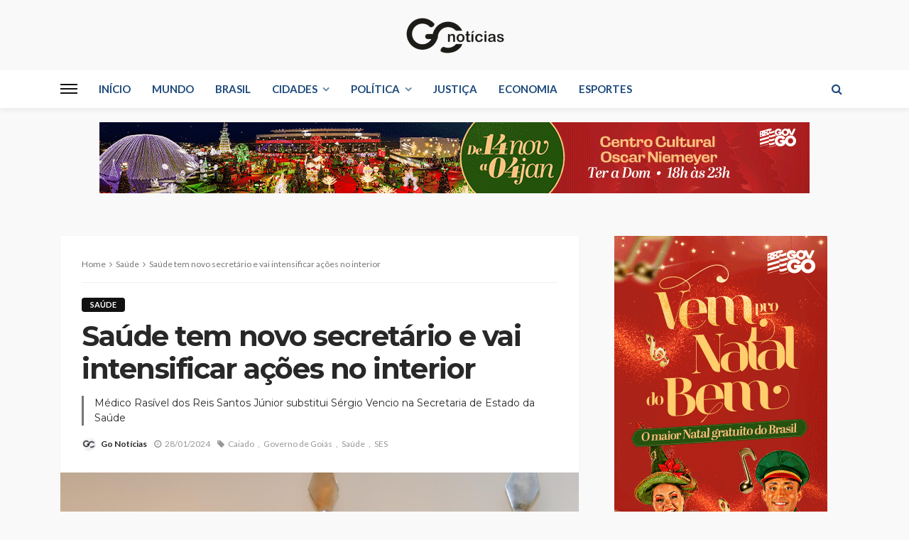

--- FILE ---
content_type: text/html; charset=UTF-8
request_url: https://gonoticias.com.br/saude-tem-novo-secretario-e-vai-intensificar-acoes-no-interior/
body_size: 33162
content:
<!DOCTYPE html>
<html dir="ltr" lang="pt-BR" prefix="og: https://ogp.me/ns#">
<head>
	<meta charset="UTF-8"/>
	<meta http-equiv="X-UA-Compatible" content="IE=edge">
	<meta name="viewport" content="width=device-width, initial-scale=1.0">
	<link rel="profile" href="http://gmpg.org/xfn/11"/>
	<link rel="pingback" href="https://gonoticias.com.br/xmlrpc.php"/>
	<title>Saúde tem novo secretário e vai intensificar ações no interior - GO Notícias</title>
<script type="application/javascript">var bingo_ruby_ajax_url = "https://gonoticias.com.br/wp-admin/admin-ajax.php"</script>
		<!-- All in One SEO 4.7.3 - aioseo.com -->
		<meta name="description" content="Médico Rasível dos Reis Santos Júnior substitui Sérgio Vencio na Secretaria de Estado da Saúde; meta é avançar na regionalização do SUS, com entrega do Hospital de Águas Lindas e ampliação do Hospital de Formosa" />
		<meta name="robots" content="max-image-preview:large" />
		<link rel="canonical" href="https://gonoticias.com.br/saude-tem-novo-secretario-e-vai-intensificar-acoes-no-interior/" />
		<meta name="generator" content="All in One SEO (AIOSEO) 4.7.3" />
		<meta property="og:locale" content="pt_BR" />
		<meta property="og:site_name" content="GO Notícias -" />
		<meta property="og:type" content="article" />
		<meta property="og:title" content="Saúde tem novo secretário e vai intensificar ações no interior - GO Notícias" />
		<meta property="og:description" content="Médico Rasível dos Reis Santos Júnior substitui Sérgio Vencio na Secretaria de Estado da Saúde; meta é avançar na regionalização do SUS, com entrega do Hospital de Águas Lindas e ampliação do Hospital de Formosa" />
		<meta property="og:url" content="https://gonoticias.com.br/saude-tem-novo-secretario-e-vai-intensificar-acoes-no-interior/" />
		<meta property="article:published_time" content="2024-01-29T00:46:00+00:00" />
		<meta property="article:modified_time" content="2024-01-30T13:54:41+00:00" />
		<meta property="article:publisher" content="https://www.facebook.com/GONoticiasOficial1/" />
		<meta name="twitter:card" content="summary_large_image" />
		<meta name="twitter:site" content="@Sou_NoticiasGo" />
		<meta name="twitter:title" content="Saúde tem novo secretário e vai intensificar ações no interior - GO Notícias" />
		<meta name="twitter:description" content="Médico Rasível dos Reis Santos Júnior substitui Sérgio Vencio na Secretaria de Estado da Saúde; meta é avançar na regionalização do SUS, com entrega do Hospital de Águas Lindas e ampliação do Hospital de Formosa" />
		<meta name="twitter:creator" content="@Sou_NoticiasGo" />
		<script type="application/ld+json" class="aioseo-schema">
			{"@context":"https:\/\/schema.org","@graph":[{"@type":"BlogPosting","@id":"https:\/\/gonoticias.com.br\/saude-tem-novo-secretario-e-vai-intensificar-acoes-no-interior\/#blogposting","name":"Sa\u00fade tem novo secret\u00e1rio e vai intensificar a\u00e7\u00f5es no interior - GO Not\u00edcias","headline":"Sa\u00fade tem novo secret\u00e1rio e vai intensificar a\u00e7\u00f5es no interior","author":{"@id":"https:\/\/gonoticias.com.br\/author\/admin\/#author"},"publisher":{"@id":"https:\/\/gonoticias.com.br\/#organization"},"image":{"@type":"ImageObject","url":"https:\/\/gonoticias.com.br\/wp-content\/uploads\/2024\/01\/1dce1b21-9fc8-45e7-b48e-e302494b1efd-scaled.jpg","width":3691,"height":4016},"datePublished":"2024-01-28T21:46:00-03:00","dateModified":"2024-01-30T10:54:41-03:00","inLanguage":"pt-BR","mainEntityOfPage":{"@id":"https:\/\/gonoticias.com.br\/saude-tem-novo-secretario-e-vai-intensificar-acoes-no-interior\/#webpage"},"isPartOf":{"@id":"https:\/\/gonoticias.com.br\/saude-tem-novo-secretario-e-vai-intensificar-acoes-no-interior\/#webpage"},"articleSection":"Sa\u00fade, Caiado, Governo de Goi\u00e1s, Sa\u00fade, SES"},{"@type":"BreadcrumbList","@id":"https:\/\/gonoticias.com.br\/saude-tem-novo-secretario-e-vai-intensificar-acoes-no-interior\/#breadcrumblist","itemListElement":[{"@type":"ListItem","@id":"https:\/\/gonoticias.com.br\/#listItem","position":1,"name":"In\u00edcio","item":"https:\/\/gonoticias.com.br\/","nextItem":"https:\/\/gonoticias.com.br\/saude-tem-novo-secretario-e-vai-intensificar-acoes-no-interior\/#listItem"},{"@type":"ListItem","@id":"https:\/\/gonoticias.com.br\/saude-tem-novo-secretario-e-vai-intensificar-acoes-no-interior\/#listItem","position":2,"name":"Sa\u00fade tem novo secret\u00e1rio e vai intensificar a\u00e7\u00f5es no interior","previousItem":"https:\/\/gonoticias.com.br\/#listItem"}]},{"@type":"Organization","@id":"https:\/\/gonoticias.com.br\/#organization","name":"GO Not\u00edcias","url":"https:\/\/gonoticias.com.br\/","sameAs":["https:\/\/www.facebook.com\/GONoticiasOficial1\/","https:\/\/twitter.com\/Sou_NoticiasGo","https:\/\/www.instagram.com\/gonoticiasoficial1\/"]},{"@type":"Person","@id":"https:\/\/gonoticias.com.br\/author\/admin\/#author","url":"https:\/\/gonoticias.com.br\/author\/admin\/","name":"Go Not\u00edcias","image":{"@type":"ImageObject","@id":"https:\/\/gonoticias.com.br\/saude-tem-novo-secretario-e-vai-intensificar-acoes-no-interior\/#authorImage","url":"https:\/\/secure.gravatar.com\/avatar\/e786f9122d94da18cc8a2228582c0db0?s=96&d=mm&r=g","width":96,"height":96,"caption":"Go Not\u00edcias"}},{"@type":"WebPage","@id":"https:\/\/gonoticias.com.br\/saude-tem-novo-secretario-e-vai-intensificar-acoes-no-interior\/#webpage","url":"https:\/\/gonoticias.com.br\/saude-tem-novo-secretario-e-vai-intensificar-acoes-no-interior\/","name":"Sa\u00fade tem novo secret\u00e1rio e vai intensificar a\u00e7\u00f5es no interior - GO Not\u00edcias","description":"M\u00e9dico Ras\u00edvel dos Reis Santos J\u00fanior substitui S\u00e9rgio Vencio na Secretaria de Estado da Sa\u00fade; meta \u00e9 avan\u00e7ar na regionaliza\u00e7\u00e3o do SUS, com entrega do Hospital de \u00c1guas Lindas e amplia\u00e7\u00e3o do Hospital de Formosa","inLanguage":"pt-BR","isPartOf":{"@id":"https:\/\/gonoticias.com.br\/#website"},"breadcrumb":{"@id":"https:\/\/gonoticias.com.br\/saude-tem-novo-secretario-e-vai-intensificar-acoes-no-interior\/#breadcrumblist"},"author":{"@id":"https:\/\/gonoticias.com.br\/author\/admin\/#author"},"creator":{"@id":"https:\/\/gonoticias.com.br\/author\/admin\/#author"},"image":{"@type":"ImageObject","url":"https:\/\/gonoticias.com.br\/wp-content\/uploads\/2024\/01\/1dce1b21-9fc8-45e7-b48e-e302494b1efd-scaled.jpg","@id":"https:\/\/gonoticias.com.br\/saude-tem-novo-secretario-e-vai-intensificar-acoes-no-interior\/#mainImage","width":3691,"height":4016},"primaryImageOfPage":{"@id":"https:\/\/gonoticias.com.br\/saude-tem-novo-secretario-e-vai-intensificar-acoes-no-interior\/#mainImage"},"datePublished":"2024-01-28T21:46:00-03:00","dateModified":"2024-01-30T10:54:41-03:00"},{"@type":"WebSite","@id":"https:\/\/gonoticias.com.br\/#website","url":"https:\/\/gonoticias.com.br\/","name":"GO Not\u00edcias","inLanguage":"pt-BR","publisher":{"@id":"https:\/\/gonoticias.com.br\/#organization"}}]}
		</script>
		<!-- All in One SEO -->

<link rel='dns-prefetch' href='//fonts.googleapis.com' />
<link rel='dns-prefetch' href='//www.googletagmanager.com' />
<link rel="alternate" type="application/rss+xml" title="Feed para GO Notícias &raquo;" href="https://gonoticias.com.br/feed/" />
<link rel="alternate" type="application/rss+xml" title="Feed de comentários para GO Notícias &raquo;" href="https://gonoticias.com.br/comments/feed/" />
<link rel="alternate" type="application/rss+xml" title="Feed de comentários para GO Notícias &raquo; Saúde tem novo secretário e vai intensificar ações no interior" href="https://gonoticias.com.br/saude-tem-novo-secretario-e-vai-intensificar-acoes-no-interior/feed/" />
		<!-- This site uses the Google Analytics by MonsterInsights plugin v9.10.0 - Using Analytics tracking - https://www.monsterinsights.com/ -->
							<script src="//www.googletagmanager.com/gtag/js?id=G-CNWJEJPDN3"  data-cfasync="false" data-wpfc-render="false" type="text/javascript" async></script>
			<script data-cfasync="false" data-wpfc-render="false" type="text/javascript">
				var mi_version = '9.10.0';
				var mi_track_user = true;
				var mi_no_track_reason = '';
								var MonsterInsightsDefaultLocations = {"page_location":"https:\/\/gonoticias.com.br\/saude-tem-novo-secretario-e-vai-intensificar-acoes-no-interior\/"};
								if ( typeof MonsterInsightsPrivacyGuardFilter === 'function' ) {
					var MonsterInsightsLocations = (typeof MonsterInsightsExcludeQuery === 'object') ? MonsterInsightsPrivacyGuardFilter( MonsterInsightsExcludeQuery ) : MonsterInsightsPrivacyGuardFilter( MonsterInsightsDefaultLocations );
				} else {
					var MonsterInsightsLocations = (typeof MonsterInsightsExcludeQuery === 'object') ? MonsterInsightsExcludeQuery : MonsterInsightsDefaultLocations;
				}

								var disableStrs = [
										'ga-disable-G-CNWJEJPDN3',
									];

				/* Function to detect opted out users */
				function __gtagTrackerIsOptedOut() {
					for (var index = 0; index < disableStrs.length; index++) {
						if (document.cookie.indexOf(disableStrs[index] + '=true') > -1) {
							return true;
						}
					}

					return false;
				}

				/* Disable tracking if the opt-out cookie exists. */
				if (__gtagTrackerIsOptedOut()) {
					for (var index = 0; index < disableStrs.length; index++) {
						window[disableStrs[index]] = true;
					}
				}

				/* Opt-out function */
				function __gtagTrackerOptout() {
					for (var index = 0; index < disableStrs.length; index++) {
						document.cookie = disableStrs[index] + '=true; expires=Thu, 31 Dec 2099 23:59:59 UTC; path=/';
						window[disableStrs[index]] = true;
					}
				}

				if ('undefined' === typeof gaOptout) {
					function gaOptout() {
						__gtagTrackerOptout();
					}
				}
								window.dataLayer = window.dataLayer || [];

				window.MonsterInsightsDualTracker = {
					helpers: {},
					trackers: {},
				};
				if (mi_track_user) {
					function __gtagDataLayer() {
						dataLayer.push(arguments);
					}

					function __gtagTracker(type, name, parameters) {
						if (!parameters) {
							parameters = {};
						}

						if (parameters.send_to) {
							__gtagDataLayer.apply(null, arguments);
							return;
						}

						if (type === 'event') {
														parameters.send_to = monsterinsights_frontend.v4_id;
							var hookName = name;
							if (typeof parameters['event_category'] !== 'undefined') {
								hookName = parameters['event_category'] + ':' + name;
							}

							if (typeof MonsterInsightsDualTracker.trackers[hookName] !== 'undefined') {
								MonsterInsightsDualTracker.trackers[hookName](parameters);
							} else {
								__gtagDataLayer('event', name, parameters);
							}
							
						} else {
							__gtagDataLayer.apply(null, arguments);
						}
					}

					__gtagTracker('js', new Date());
					__gtagTracker('set', {
						'developer_id.dZGIzZG': true,
											});
					if ( MonsterInsightsLocations.page_location ) {
						__gtagTracker('set', MonsterInsightsLocations);
					}
										__gtagTracker('config', 'G-CNWJEJPDN3', {"forceSSL":"true","link_attribution":"true"} );
										window.gtag = __gtagTracker;										(function () {
						/* https://developers.google.com/analytics/devguides/collection/analyticsjs/ */
						/* ga and __gaTracker compatibility shim. */
						var noopfn = function () {
							return null;
						};
						var newtracker = function () {
							return new Tracker();
						};
						var Tracker = function () {
							return null;
						};
						var p = Tracker.prototype;
						p.get = noopfn;
						p.set = noopfn;
						p.send = function () {
							var args = Array.prototype.slice.call(arguments);
							args.unshift('send');
							__gaTracker.apply(null, args);
						};
						var __gaTracker = function () {
							var len = arguments.length;
							if (len === 0) {
								return;
							}
							var f = arguments[len - 1];
							if (typeof f !== 'object' || f === null || typeof f.hitCallback !== 'function') {
								if ('send' === arguments[0]) {
									var hitConverted, hitObject = false, action;
									if ('event' === arguments[1]) {
										if ('undefined' !== typeof arguments[3]) {
											hitObject = {
												'eventAction': arguments[3],
												'eventCategory': arguments[2],
												'eventLabel': arguments[4],
												'value': arguments[5] ? arguments[5] : 1,
											}
										}
									}
									if ('pageview' === arguments[1]) {
										if ('undefined' !== typeof arguments[2]) {
											hitObject = {
												'eventAction': 'page_view',
												'page_path': arguments[2],
											}
										}
									}
									if (typeof arguments[2] === 'object') {
										hitObject = arguments[2];
									}
									if (typeof arguments[5] === 'object') {
										Object.assign(hitObject, arguments[5]);
									}
									if ('undefined' !== typeof arguments[1].hitType) {
										hitObject = arguments[1];
										if ('pageview' === hitObject.hitType) {
											hitObject.eventAction = 'page_view';
										}
									}
									if (hitObject) {
										action = 'timing' === arguments[1].hitType ? 'timing_complete' : hitObject.eventAction;
										hitConverted = mapArgs(hitObject);
										__gtagTracker('event', action, hitConverted);
									}
								}
								return;
							}

							function mapArgs(args) {
								var arg, hit = {};
								var gaMap = {
									'eventCategory': 'event_category',
									'eventAction': 'event_action',
									'eventLabel': 'event_label',
									'eventValue': 'event_value',
									'nonInteraction': 'non_interaction',
									'timingCategory': 'event_category',
									'timingVar': 'name',
									'timingValue': 'value',
									'timingLabel': 'event_label',
									'page': 'page_path',
									'location': 'page_location',
									'title': 'page_title',
									'referrer' : 'page_referrer',
								};
								for (arg in args) {
																		if (!(!args.hasOwnProperty(arg) || !gaMap.hasOwnProperty(arg))) {
										hit[gaMap[arg]] = args[arg];
									} else {
										hit[arg] = args[arg];
									}
								}
								return hit;
							}

							try {
								f.hitCallback();
							} catch (ex) {
							}
						};
						__gaTracker.create = newtracker;
						__gaTracker.getByName = newtracker;
						__gaTracker.getAll = function () {
							return [];
						};
						__gaTracker.remove = noopfn;
						__gaTracker.loaded = true;
						window['__gaTracker'] = __gaTracker;
					})();
									} else {
										console.log("");
					(function () {
						function __gtagTracker() {
							return null;
						}

						window['__gtagTracker'] = __gtagTracker;
						window['gtag'] = __gtagTracker;
					})();
									}
			</script>
							<!-- / Google Analytics by MonsterInsights -->
		<script type="text/javascript">
/* <![CDATA[ */
window._wpemojiSettings = {"baseUrl":"https:\/\/s.w.org\/images\/core\/emoji\/15.0.3\/72x72\/","ext":".png","svgUrl":"https:\/\/s.w.org\/images\/core\/emoji\/15.0.3\/svg\/","svgExt":".svg","source":{"concatemoji":"https:\/\/gonoticias.com.br\/wp-includes\/js\/wp-emoji-release.min.js?ver=6.6.4"}};
/*! This file is auto-generated */
!function(i,n){var o,s,e;function c(e){try{var t={supportTests:e,timestamp:(new Date).valueOf()};sessionStorage.setItem(o,JSON.stringify(t))}catch(e){}}function p(e,t,n){e.clearRect(0,0,e.canvas.width,e.canvas.height),e.fillText(t,0,0);var t=new Uint32Array(e.getImageData(0,0,e.canvas.width,e.canvas.height).data),r=(e.clearRect(0,0,e.canvas.width,e.canvas.height),e.fillText(n,0,0),new Uint32Array(e.getImageData(0,0,e.canvas.width,e.canvas.height).data));return t.every(function(e,t){return e===r[t]})}function u(e,t,n){switch(t){case"flag":return n(e,"\ud83c\udff3\ufe0f\u200d\u26a7\ufe0f","\ud83c\udff3\ufe0f\u200b\u26a7\ufe0f")?!1:!n(e,"\ud83c\uddfa\ud83c\uddf3","\ud83c\uddfa\u200b\ud83c\uddf3")&&!n(e,"\ud83c\udff4\udb40\udc67\udb40\udc62\udb40\udc65\udb40\udc6e\udb40\udc67\udb40\udc7f","\ud83c\udff4\u200b\udb40\udc67\u200b\udb40\udc62\u200b\udb40\udc65\u200b\udb40\udc6e\u200b\udb40\udc67\u200b\udb40\udc7f");case"emoji":return!n(e,"\ud83d\udc26\u200d\u2b1b","\ud83d\udc26\u200b\u2b1b")}return!1}function f(e,t,n){var r="undefined"!=typeof WorkerGlobalScope&&self instanceof WorkerGlobalScope?new OffscreenCanvas(300,150):i.createElement("canvas"),a=r.getContext("2d",{willReadFrequently:!0}),o=(a.textBaseline="top",a.font="600 32px Arial",{});return e.forEach(function(e){o[e]=t(a,e,n)}),o}function t(e){var t=i.createElement("script");t.src=e,t.defer=!0,i.head.appendChild(t)}"undefined"!=typeof Promise&&(o="wpEmojiSettingsSupports",s=["flag","emoji"],n.supports={everything:!0,everythingExceptFlag:!0},e=new Promise(function(e){i.addEventListener("DOMContentLoaded",e,{once:!0})}),new Promise(function(t){var n=function(){try{var e=JSON.parse(sessionStorage.getItem(o));if("object"==typeof e&&"number"==typeof e.timestamp&&(new Date).valueOf()<e.timestamp+604800&&"object"==typeof e.supportTests)return e.supportTests}catch(e){}return null}();if(!n){if("undefined"!=typeof Worker&&"undefined"!=typeof OffscreenCanvas&&"undefined"!=typeof URL&&URL.createObjectURL&&"undefined"!=typeof Blob)try{var e="postMessage("+f.toString()+"("+[JSON.stringify(s),u.toString(),p.toString()].join(",")+"));",r=new Blob([e],{type:"text/javascript"}),a=new Worker(URL.createObjectURL(r),{name:"wpTestEmojiSupports"});return void(a.onmessage=function(e){c(n=e.data),a.terminate(),t(n)})}catch(e){}c(n=f(s,u,p))}t(n)}).then(function(e){for(var t in e)n.supports[t]=e[t],n.supports.everything=n.supports.everything&&n.supports[t],"flag"!==t&&(n.supports.everythingExceptFlag=n.supports.everythingExceptFlag&&n.supports[t]);n.supports.everythingExceptFlag=n.supports.everythingExceptFlag&&!n.supports.flag,n.DOMReady=!1,n.readyCallback=function(){n.DOMReady=!0}}).then(function(){return e}).then(function(){var e;n.supports.everything||(n.readyCallback(),(e=n.source||{}).concatemoji?t(e.concatemoji):e.wpemoji&&e.twemoji&&(t(e.twemoji),t(e.wpemoji)))}))}((window,document),window._wpemojiSettings);
/* ]]> */
</script>
<link rel='stylesheet' id='bingo_ruby_plugin_style-css' href='https://gonoticias.com.br/wp-content/plugins/bingo-ruby-core/assets/style.css?ver=1.6' type='text/css' media='all' />
<style id='wp-emoji-styles-inline-css' type='text/css'>

	img.wp-smiley, img.emoji {
		display: inline !important;
		border: none !important;
		box-shadow: none !important;
		height: 1em !important;
		width: 1em !important;
		margin: 0 0.07em !important;
		vertical-align: -0.1em !important;
		background: none !important;
		padding: 0 !important;
	}
</style>
<link rel='stylesheet' id='wp-block-library-css' href='https://gonoticias.com.br/wp-includes/css/dist/block-library/style.min.css?ver=6.6.4' type='text/css' media='all' />
<style id='classic-theme-styles-inline-css' type='text/css'>
/*! This file is auto-generated */
.wp-block-button__link{color:#fff;background-color:#32373c;border-radius:9999px;box-shadow:none;text-decoration:none;padding:calc(.667em + 2px) calc(1.333em + 2px);font-size:1.125em}.wp-block-file__button{background:#32373c;color:#fff;text-decoration:none}
</style>
<style id='global-styles-inline-css' type='text/css'>
:root{--wp--preset--aspect-ratio--square: 1;--wp--preset--aspect-ratio--4-3: 4/3;--wp--preset--aspect-ratio--3-4: 3/4;--wp--preset--aspect-ratio--3-2: 3/2;--wp--preset--aspect-ratio--2-3: 2/3;--wp--preset--aspect-ratio--16-9: 16/9;--wp--preset--aspect-ratio--9-16: 9/16;--wp--preset--color--black: #000000;--wp--preset--color--cyan-bluish-gray: #abb8c3;--wp--preset--color--white: #ffffff;--wp--preset--color--pale-pink: #f78da7;--wp--preset--color--vivid-red: #cf2e2e;--wp--preset--color--luminous-vivid-orange: #ff6900;--wp--preset--color--luminous-vivid-amber: #fcb900;--wp--preset--color--light-green-cyan: #7bdcb5;--wp--preset--color--vivid-green-cyan: #00d084;--wp--preset--color--pale-cyan-blue: #8ed1fc;--wp--preset--color--vivid-cyan-blue: #0693e3;--wp--preset--color--vivid-purple: #9b51e0;--wp--preset--gradient--vivid-cyan-blue-to-vivid-purple: linear-gradient(135deg,rgba(6,147,227,1) 0%,rgb(155,81,224) 100%);--wp--preset--gradient--light-green-cyan-to-vivid-green-cyan: linear-gradient(135deg,rgb(122,220,180) 0%,rgb(0,208,130) 100%);--wp--preset--gradient--luminous-vivid-amber-to-luminous-vivid-orange: linear-gradient(135deg,rgba(252,185,0,1) 0%,rgba(255,105,0,1) 100%);--wp--preset--gradient--luminous-vivid-orange-to-vivid-red: linear-gradient(135deg,rgba(255,105,0,1) 0%,rgb(207,46,46) 100%);--wp--preset--gradient--very-light-gray-to-cyan-bluish-gray: linear-gradient(135deg,rgb(238,238,238) 0%,rgb(169,184,195) 100%);--wp--preset--gradient--cool-to-warm-spectrum: linear-gradient(135deg,rgb(74,234,220) 0%,rgb(151,120,209) 20%,rgb(207,42,186) 40%,rgb(238,44,130) 60%,rgb(251,105,98) 80%,rgb(254,248,76) 100%);--wp--preset--gradient--blush-light-purple: linear-gradient(135deg,rgb(255,206,236) 0%,rgb(152,150,240) 100%);--wp--preset--gradient--blush-bordeaux: linear-gradient(135deg,rgb(254,205,165) 0%,rgb(254,45,45) 50%,rgb(107,0,62) 100%);--wp--preset--gradient--luminous-dusk: linear-gradient(135deg,rgb(255,203,112) 0%,rgb(199,81,192) 50%,rgb(65,88,208) 100%);--wp--preset--gradient--pale-ocean: linear-gradient(135deg,rgb(255,245,203) 0%,rgb(182,227,212) 50%,rgb(51,167,181) 100%);--wp--preset--gradient--electric-grass: linear-gradient(135deg,rgb(202,248,128) 0%,rgb(113,206,126) 100%);--wp--preset--gradient--midnight: linear-gradient(135deg,rgb(2,3,129) 0%,rgb(40,116,252) 100%);--wp--preset--font-size--small: 13px;--wp--preset--font-size--medium: 20px;--wp--preset--font-size--large: 36px;--wp--preset--font-size--x-large: 42px;--wp--preset--spacing--20: 0.44rem;--wp--preset--spacing--30: 0.67rem;--wp--preset--spacing--40: 1rem;--wp--preset--spacing--50: 1.5rem;--wp--preset--spacing--60: 2.25rem;--wp--preset--spacing--70: 3.38rem;--wp--preset--spacing--80: 5.06rem;--wp--preset--shadow--natural: 6px 6px 9px rgba(0, 0, 0, 0.2);--wp--preset--shadow--deep: 12px 12px 50px rgba(0, 0, 0, 0.4);--wp--preset--shadow--sharp: 6px 6px 0px rgba(0, 0, 0, 0.2);--wp--preset--shadow--outlined: 6px 6px 0px -3px rgba(255, 255, 255, 1), 6px 6px rgba(0, 0, 0, 1);--wp--preset--shadow--crisp: 6px 6px 0px rgba(0, 0, 0, 1);}:where(.is-layout-flex){gap: 0.5em;}:where(.is-layout-grid){gap: 0.5em;}body .is-layout-flex{display: flex;}.is-layout-flex{flex-wrap: wrap;align-items: center;}.is-layout-flex > :is(*, div){margin: 0;}body .is-layout-grid{display: grid;}.is-layout-grid > :is(*, div){margin: 0;}:where(.wp-block-columns.is-layout-flex){gap: 2em;}:where(.wp-block-columns.is-layout-grid){gap: 2em;}:where(.wp-block-post-template.is-layout-flex){gap: 1.25em;}:where(.wp-block-post-template.is-layout-grid){gap: 1.25em;}.has-black-color{color: var(--wp--preset--color--black) !important;}.has-cyan-bluish-gray-color{color: var(--wp--preset--color--cyan-bluish-gray) !important;}.has-white-color{color: var(--wp--preset--color--white) !important;}.has-pale-pink-color{color: var(--wp--preset--color--pale-pink) !important;}.has-vivid-red-color{color: var(--wp--preset--color--vivid-red) !important;}.has-luminous-vivid-orange-color{color: var(--wp--preset--color--luminous-vivid-orange) !important;}.has-luminous-vivid-amber-color{color: var(--wp--preset--color--luminous-vivid-amber) !important;}.has-light-green-cyan-color{color: var(--wp--preset--color--light-green-cyan) !important;}.has-vivid-green-cyan-color{color: var(--wp--preset--color--vivid-green-cyan) !important;}.has-pale-cyan-blue-color{color: var(--wp--preset--color--pale-cyan-blue) !important;}.has-vivid-cyan-blue-color{color: var(--wp--preset--color--vivid-cyan-blue) !important;}.has-vivid-purple-color{color: var(--wp--preset--color--vivid-purple) !important;}.has-black-background-color{background-color: var(--wp--preset--color--black) !important;}.has-cyan-bluish-gray-background-color{background-color: var(--wp--preset--color--cyan-bluish-gray) !important;}.has-white-background-color{background-color: var(--wp--preset--color--white) !important;}.has-pale-pink-background-color{background-color: var(--wp--preset--color--pale-pink) !important;}.has-vivid-red-background-color{background-color: var(--wp--preset--color--vivid-red) !important;}.has-luminous-vivid-orange-background-color{background-color: var(--wp--preset--color--luminous-vivid-orange) !important;}.has-luminous-vivid-amber-background-color{background-color: var(--wp--preset--color--luminous-vivid-amber) !important;}.has-light-green-cyan-background-color{background-color: var(--wp--preset--color--light-green-cyan) !important;}.has-vivid-green-cyan-background-color{background-color: var(--wp--preset--color--vivid-green-cyan) !important;}.has-pale-cyan-blue-background-color{background-color: var(--wp--preset--color--pale-cyan-blue) !important;}.has-vivid-cyan-blue-background-color{background-color: var(--wp--preset--color--vivid-cyan-blue) !important;}.has-vivid-purple-background-color{background-color: var(--wp--preset--color--vivid-purple) !important;}.has-black-border-color{border-color: var(--wp--preset--color--black) !important;}.has-cyan-bluish-gray-border-color{border-color: var(--wp--preset--color--cyan-bluish-gray) !important;}.has-white-border-color{border-color: var(--wp--preset--color--white) !important;}.has-pale-pink-border-color{border-color: var(--wp--preset--color--pale-pink) !important;}.has-vivid-red-border-color{border-color: var(--wp--preset--color--vivid-red) !important;}.has-luminous-vivid-orange-border-color{border-color: var(--wp--preset--color--luminous-vivid-orange) !important;}.has-luminous-vivid-amber-border-color{border-color: var(--wp--preset--color--luminous-vivid-amber) !important;}.has-light-green-cyan-border-color{border-color: var(--wp--preset--color--light-green-cyan) !important;}.has-vivid-green-cyan-border-color{border-color: var(--wp--preset--color--vivid-green-cyan) !important;}.has-pale-cyan-blue-border-color{border-color: var(--wp--preset--color--pale-cyan-blue) !important;}.has-vivid-cyan-blue-border-color{border-color: var(--wp--preset--color--vivid-cyan-blue) !important;}.has-vivid-purple-border-color{border-color: var(--wp--preset--color--vivid-purple) !important;}.has-vivid-cyan-blue-to-vivid-purple-gradient-background{background: var(--wp--preset--gradient--vivid-cyan-blue-to-vivid-purple) !important;}.has-light-green-cyan-to-vivid-green-cyan-gradient-background{background: var(--wp--preset--gradient--light-green-cyan-to-vivid-green-cyan) !important;}.has-luminous-vivid-amber-to-luminous-vivid-orange-gradient-background{background: var(--wp--preset--gradient--luminous-vivid-amber-to-luminous-vivid-orange) !important;}.has-luminous-vivid-orange-to-vivid-red-gradient-background{background: var(--wp--preset--gradient--luminous-vivid-orange-to-vivid-red) !important;}.has-very-light-gray-to-cyan-bluish-gray-gradient-background{background: var(--wp--preset--gradient--very-light-gray-to-cyan-bluish-gray) !important;}.has-cool-to-warm-spectrum-gradient-background{background: var(--wp--preset--gradient--cool-to-warm-spectrum) !important;}.has-blush-light-purple-gradient-background{background: var(--wp--preset--gradient--blush-light-purple) !important;}.has-blush-bordeaux-gradient-background{background: var(--wp--preset--gradient--blush-bordeaux) !important;}.has-luminous-dusk-gradient-background{background: var(--wp--preset--gradient--luminous-dusk) !important;}.has-pale-ocean-gradient-background{background: var(--wp--preset--gradient--pale-ocean) !important;}.has-electric-grass-gradient-background{background: var(--wp--preset--gradient--electric-grass) !important;}.has-midnight-gradient-background{background: var(--wp--preset--gradient--midnight) !important;}.has-small-font-size{font-size: var(--wp--preset--font-size--small) !important;}.has-medium-font-size{font-size: var(--wp--preset--font-size--medium) !important;}.has-large-font-size{font-size: var(--wp--preset--font-size--large) !important;}.has-x-large-font-size{font-size: var(--wp--preset--font-size--x-large) !important;}
:where(.wp-block-post-template.is-layout-flex){gap: 1.25em;}:where(.wp-block-post-template.is-layout-grid){gap: 1.25em;}
:where(.wp-block-columns.is-layout-flex){gap: 2em;}:where(.wp-block-columns.is-layout-grid){gap: 2em;}
:root :where(.wp-block-pullquote){font-size: 1.5em;line-height: 1.6;}
</style>
<link rel='stylesheet' id='bootstrap-css' href='https://gonoticias.com.br/wp-content/themes/bingo/assets/external/bootstrap.css?ver=v3.3.1' type='text/css' media='all' />
<link rel='stylesheet' id='font-awesome-css' href='https://gonoticias.com.br/wp-content/themes/bingo/assets/external/font-awesome.css?ver=v4.7.0' type='text/css' media='all' />
<link rel='stylesheet' id='bingo_ruby_style_miscellaneous-css' href='https://gonoticias.com.br/wp-content/themes/bingo/assets/external/miscellaneous.css?ver=2.5' type='text/css' media='all' />
<link rel='stylesheet' id='bingo_ruby_style_main-css' href='https://gonoticias.com.br/wp-content/themes/bingo/assets/css/theme-style.css?ver=2.5' type='text/css' media='all' />
<link rel='stylesheet' id='bingo_ruby_style_responsive-css' href='https://gonoticias.com.br/wp-content/themes/bingo/assets/css/theme-responsive.css?ver=2.5' type='text/css' media='all' />
<link rel='stylesheet' id='bingo_ruby_style_default-css' href='https://gonoticias.com.br/wp-content/themes/bingo/style.css?ver=2.5' type='text/css' media='all' />
<style id='bingo_ruby_style_default-inline-css' type='text/css'>
input[type="button"]:hover, button:hover, .header-search-not-found, .breaking-news-title span, .breaking-news-title .mobile-headline,.post-title a:hover, .post-title a:focus, .comment-title h3, h3.comment-reply-title, .comment-list .edit-link, .single-nav a:hover, .single-nav a:focus,.subscribe-icon-mail i, .flickr-btn-wrap a, .twitter-content a, .entry del, .entry blockquote p, .entry a:not(button),.entry p a, .comment-list .comment-content blockquote p, .author-content-wrap .author-title a:hover, .author-description a, #wp-calendar #today{ color: #111111;}.page-numbers.current, a.page-numbers:hover, a.page-numbers:focus, .topbar-subscribe-button a span, .topbar-style-2 .topbar-subscribe-button a span:hover,.post-editor:hover, .cat-info-el, .comment-list .comment-reply-link, .single-nav a:hover .ruby-nav-icon, .single-nav a:focus .ruby-nav-icon, input[type="button"].ninja-forms-field,.page-search-form .search-submit input[type="submit"], .post-widget-inner .post-counter, .widget_search .search-submit input[type="submit"], .single-page-links .pagination-num > span,.single-page-links .pagination-num > a:hover > span, .subscribe-form-wrap .mc4wp-form-fields input[type="submit"], .widget-social-link-info a i, #ruby-back-top i, .entry ul li:before,.ruby-trigger .icon-wrap, .ruby-trigger .icon-wrap:before, .ruby-trigger .icon-wrap:after{ background-color: #111111;}.off-canvas-wrap::-webkit-scrollbar-corner, .off-canvas-wrap::-webkit-scrollbar-thumb, .video-playlist-iframe-nav::-webkit-scrollbar-corner, .video-playlist-iframe-nav::-webkit-scrollbar-thumb,.fw-block-v2 .video-playlist-iframe-nav::-webkit-scrollbar-corner, .fw-block-v2 .video-playlist-iframe-nav::-webkit-scrollbar-thumb,.ruby-coll-scroll::-webkit-scrollbar-corner, .ruby-coll-scroll::-webkit-scrollbar-thumb{ background-color: #111111 !important;}.page-numbers.current, a.page-numbers:hover, a.page-numbers:focus, .entry blockquote p{ border-color: #111111;}.total-caption { font-family :Lato;}.banner-background-color { background-color: #fcfcfc; }.cat-info-el.cat-info-id-1{ background-color: #ff5b5b !important;}.cat-info-el.cat-info-id-201{ background-color: #52dd4f !important;}.cat-info-el.cat-info-id-202{ background-color: #116be0 !important;}.cat-info-el.cat-info-id-203{ background-color: #e251de !important;}.cat-info-el.cat-info-id-221{ background-color: #0a0303 !important;}.footer-copyright-wrap p { color: #dddddd; }.footer-copyright-wrap { background-color: #242424; }.post-excerpt{ font-size :14px;}
</style>
<link rel='stylesheet' id='redux-google-fonts-bingo_ruby_theme_options-css' href='https://fonts.googleapis.com/css?family=Lato%3A100%2C300%2C400%2C700%2C900%2C100italic%2C300italic%2C400italic%2C700italic%2C900italic%7CMontserrat%3A700%2C400%2C600%2C500&#038;ver=1764171446' type='text/css' media='all' />
<script type="text/javascript" src="https://gonoticias.com.br/wp-includes/js/jquery/jquery.min.js?ver=3.7.1" id="jquery-core-js"></script>
<script type="text/javascript" src="https://gonoticias.com.br/wp-includes/js/jquery/jquery-migrate.min.js?ver=3.4.1" id="jquery-migrate-js"></script>
<script type="text/javascript" src="https://gonoticias.com.br/wp-content/plugins/google-analytics-for-wordpress/assets/js/frontend-gtag.min.js?ver=9.10.0" id="monsterinsights-frontend-script-js" async="async" data-wp-strategy="async"></script>
<script data-cfasync="false" data-wpfc-render="false" type="text/javascript" id='monsterinsights-frontend-script-js-extra'>/* <![CDATA[ */
var monsterinsights_frontend = {"js_events_tracking":"true","download_extensions":"doc,pdf,ppt,zip,xls,docx,pptx,xlsx","inbound_paths":"[]","home_url":"https:\/\/gonoticias.com.br","hash_tracking":"false","v4_id":"G-CNWJEJPDN3"};/* ]]> */
</script>
<!--[if lt IE 9]>
<script type="text/javascript" src="https://gonoticias.com.br/wp-content/themes/bingo/assets/external/html5.min.js?ver=3.7.3" id="html5-js"></script>
<![endif]-->
<link rel="https://api.w.org/" href="https://gonoticias.com.br/wp-json/" /><link rel="alternate" title="JSON" type="application/json" href="https://gonoticias.com.br/wp-json/wp/v2/posts/29430" /><link rel="EditURI" type="application/rsd+xml" title="RSD" href="https://gonoticias.com.br/xmlrpc.php?rsd" />
<meta name="generator" content="WordPress 6.6.4" />
<link rel='shortlink' href='https://gonoticias.com.br/?p=29430' />
<link rel="alternate" title="oEmbed (JSON)" type="application/json+oembed" href="https://gonoticias.com.br/wp-json/oembed/1.0/embed?url=https%3A%2F%2Fgonoticias.com.br%2Fsaude-tem-novo-secretario-e-vai-intensificar-acoes-no-interior%2F" />
<link rel="alternate" title="oEmbed (XML)" type="text/xml+oembed" href="https://gonoticias.com.br/wp-json/oembed/1.0/embed?url=https%3A%2F%2Fgonoticias.com.br%2Fsaude-tem-novo-secretario-e-vai-intensificar-acoes-no-interior%2F&#038;format=xml" />
<meta name="generator" content="Site Kit by Google 1.166.0" /><link rel="apple-touch-icon" sizes="180x180" href="/wp-content/uploads/fbrfg/apple-touch-icon.png">
<link rel="icon" type="image/png" sizes="32x32" href="/wp-content/uploads/fbrfg/favicon-32x32.png">
<link rel="icon" type="image/png" sizes="16x16" href="/wp-content/uploads/fbrfg/favicon-16x16.png">
<link rel="manifest" href="/wp-content/uploads/fbrfg/site.webmanifest">
<link rel="mask-icon" href="/wp-content/uploads/fbrfg/safari-pinned-tab.svg" color="#000000">
<link rel="shortcut icon" href="/wp-content/uploads/fbrfg/favicon.ico">
<meta name="apple-mobile-web-app-title" content="GO Not&iacute;cias">
<meta name="application-name" content="GO Not&iacute;cias">
<meta name="msapplication-TileColor" content="#2b5797">
<meta name="msapplication-config" content="/wp-content/uploads/fbrfg/browserconfig.xml">
<meta name="theme-color" content="#ffffff"><!-- Analytics by WP Statistics - https://wp-statistics.com -->
<meta name="google-site-verification" content="8s6UZLTGHvbKQVjJEROwbI25F25qKCXKOpqi8-mwcHs"><meta property="og:title" content="Saúde tem novo secretário e vai intensificar ações no interior"/><meta property="og:type" content="article"/><meta property="og:url" content="https://gonoticias.com.br/saude-tem-novo-secretario-e-vai-intensificar-acoes-no-interior/"/><meta property="og:site_name" content="GO Notícias"/><meta property="og:description" content="Médico Rasível dos Reis Santos Júnior substitui Sérgio Vencio na Secretaria de Estado da Saúde; meta é avançar na regionalização do SUS, com entrega do Hospital de Águas Lindas e ampliação do Hospital de Formosa"/><meta property="og:image" content="https://gonoticias.com.br/wp-content/uploads/2024/01/1dce1b21-9fc8-45e7-b48e-e302494b1efd-scaled.jpg"/><link rel="icon" href="https://gonoticias.com.br/wp-content/uploads/2019/10/Foto-Perfil-2-150x150.jpg" sizes="32x32" />
<link rel="icon" href="https://gonoticias.com.br/wp-content/uploads/2019/10/Foto-Perfil-2-300x300.jpg" sizes="192x192" />
<link rel="apple-touch-icon" href="https://gonoticias.com.br/wp-content/uploads/2019/10/Foto-Perfil-2-300x300.jpg" />
<meta name="msapplication-TileImage" content="https://gonoticias.com.br/wp-content/uploads/2019/10/Foto-Perfil-2-300x300.jpg" />
<style type="text/css" title="dynamic-css" class="options-output">.footer-inner{background-color:#282828;background-repeat:no-repeat;background-size:cover;background-attachment:fixed;background-position:center center;}.topbar-wrap{font-family:Lato;text-transform:capitalize;font-weight:400;font-style:normal;font-size:13px;}.main-menu-inner,.off-canvas-nav-inner{font-family:Lato;text-transform:uppercase;letter-spacing:0px;font-weight:700;font-style:normal;font-size:15px;}.main-menu-inner .sub-menu,.off-canvas-nav-inner .sub-menu{font-family:Lato;text-transform:capitalize;letter-spacing:0px;font-weight:400;font-style:normal;font-size:14px;}.logo-wrap.is-logo-text .logo-text h1{font-family:Montserrat;text-transform:uppercase;letter-spacing:-1px;font-weight:700;font-style:normal;font-size:40px;}.logo-mobile-text span{font-family:Montserrat;text-transform:uppercase;letter-spacing:-1px;font-weight:700;font-style:normal;font-size:28px;}body, p{font-family:Lato;line-height:24px;font-weight:400;font-style:normal;color:#282828;font-size:15px;}.post-title.is-size-1{font-family:Montserrat;font-weight:700;font-style:normal;color:#282828;font-size:36px;}.post-title.is-size-2{font-family:Montserrat;font-weight:700;font-style:normal;color:#282828;font-size:30px;}.post-title.is-size-3{font-family:Montserrat;font-weight:700;font-style:normal;color:#282828;font-size:21px;}.post-title.is-size-4{font-family:Montserrat;font-weight:700;font-style:normal;color:#282828;font-size:18px;}.post-title.is-size-5{font-family:Montserrat;font-weight:700;font-style:normal;color:#282828;font-size:14px;}.post-title.is-size-6{font-family:Montserrat;font-weight:400;font-style:normal;color:#282828;font-size:13px;}h1,h2,h3,h4,h5,h6{font-family:Montserrat;text-transform:none;font-weight:700;font-style:normal;}.post-meta-info,.single-post-top,.counter-element{font-family:Lato;font-weight:400;font-style:normal;color:#999;font-size:12px;}.post-cat-info{font-family:Lato;text-transform:uppercase;font-weight:700;font-style:normal;font-size:11px;}.block-header-wrap{font-family:Montserrat;text-transform:uppercase;font-weight:600;font-style:normal;font-size:18px;}.block-ajax-filter-wrap{font-family:Montserrat;text-transform:uppercase;font-weight:500;font-style:normal;font-size:11px;}.widget-title{font-family:Montserrat;text-transform:uppercase;font-weight:600;font-style:normal;font-size:14px;}.breadcrumb-wrap{font-family:Lato;text-transform:none;font-weight:400;font-style:normal;color:#777777;font-size:12px;}</style></head>
<body class="post-template-default single single-post postid-29430 single-format-standard ruby-body is-full-width is-navbar-sticky is-smart-sticky"  itemscope  itemtype="https://schema.org/WebPage" >
<div class="off-canvas-wrap is-dark-text">
	<div class="off-canvas-inner">
		<a href="#" id="ruby-off-canvas-close-btn"><i class="ruby-close-btn" aria-hidden="true"></i></a>
		<nav id="ruby-offcanvas-navigation" class="off-canvas-nav-wrap">
			<div class="menu-menu-container"><ul id="offcanvas-nav" class="off-canvas-nav-inner"><li id="menu-item-2803" class="menu-item menu-item-type-custom menu-item-object-custom menu-item-home menu-item-2803"><a href="https://gonoticias.com.br">Início</a></li>
<li id="menu-item-3047" class="menu-item menu-item-type-taxonomy menu-item-object-category menu-item-3047 is-category-207"><a href="https://gonoticias.com.br/category/mundo/">Mundo</a></li>
<li id="menu-item-3584" class="menu-item menu-item-type-taxonomy menu-item-object-category menu-item-3584 is-category-215"><a href="https://gonoticias.com.br/category/brasil/">Brasil</a></li>
<li id="menu-item-3037" class="menu-item menu-item-type-taxonomy menu-item-object-category menu-item-has-children menu-item-3037 is-category-202"><a href="https://gonoticias.com.br/category/cidades/">Cidades</a>
<ul class="sub-menu">
	<li id="menu-item-3049" class="menu-item menu-item-type-taxonomy menu-item-object-category menu-item-3049 is-category-214"><a href="https://gonoticias.com.br/category/cidades/anapolis/">Anápolis</a></li>
	<li id="menu-item-3038" class="menu-item menu-item-type-taxonomy menu-item-object-category menu-item-3038 is-category-208"><a href="https://gonoticias.com.br/category/cidades/catalao/">Catalão</a></li>
	<li id="menu-item-3039" class="menu-item menu-item-type-taxonomy menu-item-object-category menu-item-3039 is-category-212"><a href="https://gonoticias.com.br/category/cidades/goiania/">Goiânia</a></li>
	<li id="menu-item-3040" class="menu-item menu-item-type-taxonomy menu-item-object-category menu-item-3040 is-category-213"><a href="https://gonoticias.com.br/category/cidades/ipameri/">Ipameri</a></li>
	<li id="menu-item-3041" class="menu-item menu-item-type-taxonomy menu-item-object-category menu-item-3041 is-category-209"><a href="https://gonoticias.com.br/category/cidades/ouvidor/">Ouvidor</a></li>
	<li id="menu-item-3042" class="menu-item menu-item-type-taxonomy menu-item-object-category menu-item-3042 is-category-211"><a href="https://gonoticias.com.br/category/cidades/pires-do-rio/">Pires do Rio</a></li>
	<li id="menu-item-3043" class="menu-item menu-item-type-taxonomy menu-item-object-category menu-item-3043 is-category-210"><a href="https://gonoticias.com.br/category/cidades/tres-ranchos/">Três Ranchos</a></li>
</ul>
</li>
<li id="menu-item-2851" class="menu-item menu-item-type-taxonomy menu-item-object-category menu-item-2851 is-category-1"><a href="https://gonoticias.com.br/category/politica/">Política</a></li>
<li id="menu-item-3585" class="menu-item menu-item-type-taxonomy menu-item-object-category menu-item-3585 is-category-221"><a href="https://gonoticias.com.br/category/justica/">Justiça</a></li>
<li id="menu-item-3044" class="menu-item menu-item-type-taxonomy menu-item-object-category menu-item-3044 is-category-204"><a href="https://gonoticias.com.br/category/economia/">Economia</a></li>
<li id="menu-item-2852" class="menu-item menu-item-type-taxonomy menu-item-object-category menu-item-2852 is-category-201"><a href="https://gonoticias.com.br/category/esportes/">Esportes</a></li>
</ul></div>		</nav>
												<div class="off-canvas-social-wrap">
					<a class="icon-facebook icon-social" title="facebook" href="https://www.facebook.com/GONoticiasOficial1" target="_blank"><i class="fa fa-facebook" aria-hidden="true"></i></a><a class="icon-twitter icon-social" title="twitter" href="https://twitter.com/Sou_NoticiasGo" target="_blank"><i class="fa fa-twitter" aria-hidden="true"></i></a>				</div>
										<div class="off-canvas-widget-section-wrap canvas-sidebar-wrap">
				<div class="canvas-sidebar-inner">
					<section id="bingo_ruby_sb_cat_banner_widget-5" class="widget sb-widget sb-widget-cat-banner">
        <div class="widget-cat-banner-content-wrap widget-content-wrap clearfix">
	        		        <div class="widget-cat-banner-image cat-banner-1" style="background-image: url(http://bingo.themeruby.com/default/wp-content/uploads/2017/06/xb1.jpg.pagespeed.ic.ff8Y1Jc1cJ.webp)">
			        				        <a class="widget-cat-banner-link" target="_blank" href="#">
					        						        <div class="cat-banner-overlay">
							        <h4>health</h4>
						        </div>
					        				        </a>
			        		        </div>
	        
	        		        <div class="widget-cat-banner-image cat-banner-2" style="background-image: url(http://bingo.themeruby.com/default/wp-content/uploads/2017/06/xb2.jpg.pagespeed.ic.JRGq5QHvg3.webp)">
			        				        <a class="widget-cat-banner-link" target="_blank" href="#">
					        						        <div class="cat-banner-overlay">
							        <h4>technology</h4>
						        </div>
					        				        </a>
			        		        </div>
	        

	        		        <div class="widget-cat-banner-image cat-banner-3" style="background-image: url(http://bingo.themeruby.com/default/wp-content/uploads/2017/06/xb3.jpg.pagespeed.ic.rhagILKtPy.webp)">
			        				        <a class="widget-cat-banner-link" target="_blank" href="#">
					        						        <div class="cat-banner-overlay">
							        <h4>fashion</h4>
						        </div>
					        				        </a>
			        		        </div>
	        

	        
        </div>

        </section><section id="bingo_ruby_social_widget-13" class="widget social-bar-widget"><div class="widget-title block-title"><h3>find me on socials</h3></div>
		<div class="widget-content-wrap">
			<div class="widget-social-link-info social-tooltips">
                                    <a class="icon-facebook icon-social is-color" title="facebook" href="#" target="_blank"><i class="fa fa-facebook" aria-hidden="true"></i></a><a class="icon-twitter icon-social is-color" title="twitter" href="#" target="_blank"><i class="fa fa-twitter" aria-hidden="true"></i></a><a class="icon-pinterest icon-social is-color" title="pinterest" href="#" target="_blank"><i class="fa fa-pinterest" aria-hidden="true"></i></a><a class="icon-flickr icon-social is-color" title="flickr" href="#" target="_blank"><i class="fa fa-flickr" aria-hidden="true"></i></a><a class="icon-instagram icon-social is-color" title="instagram" href="#" target="_blank"><i class="fa fa-instagram" aria-hidden="true"></i></a><a class="icon-snapchat icon-social is-color" title="snapchat" href="#" target="_blank"><i class="fa fa-snapchat-ghost" aria-hidden="true"></i></a><a class="icon-youtube icon-social is-color" title="youtube" href="#" target="_blank"><i class="fa fa-youtube" aria-hidden="true"></i></a><a class="icon-dribbble icon-social is-color" title="dribbble" href="#" target="_blank"><i class="fa fa-dribbble" aria-hidden="true"></i></a><a class="icon-reddit icon-social is-color" title="reddit" href="#" target="_blank"><i class="fa fa-reddit" aria-hidden="true"></i></a><a class="icon-whatsapp icon-social is-color" title="whatsapp" href="#" target="_blank"><i class="fa fa-whatsapp" aria-hidden="true"></i></a><a class="icon-vk icon-social is-color" title="vkontakte" href="#" target="_blank"><i class="fa fa-vk" aria-hidden="true"></i></a><a class="icon-rss icon-social is-color" title="rss" href="#" target="_blank"><i class="fa fa-rss" aria-hidden="true"></i></a>                			</div>
		</div>

        </section>				</div>
			</div>
			</div>
</div><div id="ruby-site" class="site-outer">
	
<div class="header-wrap header-style-2">
	<div class="header-inner">
		
		<div class="banner-wrap">
			
			<div class="ruby-container">
				<div class="banner-inner container-inner clearfix">
					<div class="logo-wrap is-logo-image"  itemscope  itemtype="https://schema.org/Organization" >
	<div class="logo-inner">
						<a href="https://gonoticias.com.br/" class="logo" title="GO Notícias">
                <img height="118" width="300" src="https://gonoticias.com.br/wp-content/uploads/2019/12/gobranca-300x118.png" srcset="https://gonoticias.com.br/wp-content/uploads/2019/12/gobranca-300x118.png 1x, https://gonoticias.com.br/wp-content/uploads/2019/12/go-300x118.png 2x" alt="GO Notícias" style="max-height: 85px;">
			</a>
						</div><!--  logo inner -->
    </div>
				</div>
			</div>
		</div>

		<div class="navbar-outer clearfix">
			<div class="navbar-wrap">
				<div class="ruby-container">
					<div class="navbar-inner container-inner clearfix">
						<div class="navbar-left">
							<div class="off-canvas-btn-wrap">
	<div class="off-canvas-btn">
		<a href="#" class="ruby-trigger" title="off canvas button">
			<span class="icon-wrap"></span>
		</a>
	</div>
</div>							<div class="logo-mobile-wrap is-logo-mobile-image"  itemscope  itemtype="https://schema.org/Organization" >
	<div class="logo-mobile-inner">
        <a href="https://gonoticias.com.br/" class="logo" title="GO Notícias">
            <img height="118" width="300" src="https://gonoticias.com.br/wp-content/uploads/2019/12/go-300x118.png" alt="GO Notícias">
        </a>
	</div>
</div>
							<nav id="ruby-main-menu" class="main-menu-wrap">
    <div class="menu-menu-container"><ul id="main-nav" class="main-menu-inner"  itemscope  itemtype="https://schema.org/SiteNavigationElement" ><li class="menu-item menu-item-type-custom menu-item-object-custom menu-item-home menu-item-2803" itemprop="name"><a href="https://gonoticias.com.br" itemprop="url">Início</a></li><li class="menu-item menu-item-type-taxonomy menu-item-object-category menu-item-3047 is-category-207" itemprop="name"><a href="https://gonoticias.com.br/category/mundo/" itemprop="url">Mundo</a></li><li class="menu-item menu-item-type-taxonomy menu-item-object-category menu-item-3584 is-category-215" itemprop="name"><a href="https://gonoticias.com.br/category/brasil/" itemprop="url">Brasil</a></li><li class="menu-item menu-item-type-taxonomy menu-item-object-category menu-item-has-children menu-item-3037 is-category-202 is-cat-mega-menu is-mega-menu" itemprop="name"><a href="https://gonoticias.com.br/category/cidades/" itemprop="url">Cidades</a><div class="mega-category-menu mega-menu-wrap sub-menu"><div class="mega-category-menu-inner"><ul class="sub-menu is-sub-default">	<li class="menu-item menu-item-type-taxonomy menu-item-object-category menu-item-3049 is-category-214" data-mega_sub_filter="214"  itemprop="name"><a href="https://gonoticias.com.br/category/cidades/anapolis/" itemprop="url">Anápolis</a></li>	<li class="menu-item menu-item-type-taxonomy menu-item-object-category menu-item-3038 is-category-208" data-mega_sub_filter="208"  itemprop="name"><a href="https://gonoticias.com.br/category/cidades/catalao/" itemprop="url">Catalão</a></li>	<li class="menu-item menu-item-type-taxonomy menu-item-object-category menu-item-3039 is-category-212" data-mega_sub_filter="212"  itemprop="name"><a href="https://gonoticias.com.br/category/cidades/goiania/" itemprop="url">Goiânia</a></li>	<li class="menu-item menu-item-type-taxonomy menu-item-object-category menu-item-3040 is-category-213" data-mega_sub_filter="213"  itemprop="name"><a href="https://gonoticias.com.br/category/cidades/ipameri/" itemprop="url">Ipameri</a></li>	<li class="menu-item menu-item-type-taxonomy menu-item-object-category menu-item-3041 is-category-209" data-mega_sub_filter="209"  itemprop="name"><a href="https://gonoticias.com.br/category/cidades/ouvidor/" itemprop="url">Ouvidor</a></li>	<li class="menu-item menu-item-type-taxonomy menu-item-object-category menu-item-3042 is-category-211" data-mega_sub_filter="211"  itemprop="name"><a href="https://gonoticias.com.br/category/cidades/pires-do-rio/" itemprop="url">Pires do Rio</a></li>	<li class="menu-item menu-item-type-taxonomy menu-item-object-category menu-item-3043 is-category-210" data-mega_sub_filter="210"  itemprop="name"><a href="https://gonoticias.com.br/category/cidades/tres-ranchos/" itemprop="url">Três Ranchos</a></li></ul><div id="ruby_mega_3037" class="ruby-block-wrap block-mega-menu block-mega-menu-sub is-light-text is-ajax-pagination is-wrapper" data-block_id= ruby_mega_3037 data-block_name= bingo_ruby_mega_block_cat_sub data-posts_per_page= 4 data-block_page_max= 860 data-block_page_current= 1 data-category_id= 202 data-orderby= date_post ><div class="ruby-block-inner ruby-container"><div class="block-content-wrap"><div class="block-content-inner row"><div class="post-outer col-xs-3"><article class="post-wrap post-grid-m2"><div class="post-header"><div class="post-thumb-outer"><div class=" post-thumb is-image"><a href="https://gonoticias.com.br/oab-ipameri-empossa-comissao-de-direito-politico-e-eleitoral-para-o-trienio-2025-2027/" title="OAB Ipameri empossa Comissão de Direito Político e Eleitoral para o triênio 2025/2027" rel="bookmark"><span class="thumbnail-resize"><span class="thumbnail-image"><img width="540" height="370" src="https://gonoticias.com.br/wp-content/uploads/2025/11/IMG_1176-540x370.jpg" class="attachment-bingo_ruby_crop_540x370 size-bingo_ruby_crop_540x370 wp-post-image" alt="" decoding="async" fetchpriority="high" /></span></span><!-- thumbnail resize--></a></div><!-- post thumbnail--><div class="post-cat-info clearfix is-absolute is-light-text"><a class="cat-info-el cat-info-id-213" href="https://gonoticias.com.br/category/cidades/ipameri/" title="Ipameri">Ipameri</a></div><!-- post cat info--></div></div><!-- post header--><div class="post-body"><h2 class="post-title entry-title is-size-5"><a class="post-title-link" href="https://gonoticias.com.br/oab-ipameri-empossa-comissao-de-direito-politico-e-eleitoral-para-o-trienio-2025-2027/" rel="bookmark" title="OAB Ipameri empossa Comissão de Direito Político e Eleitoral para o triênio 2025/2027">OAB Ipameri empossa Comissão de Direito Político e Eleitoral para o triênio 2025/2027</a></h2><!-- post title--></div><!-- post body--></article></div><div class="post-outer col-xs-3"><article class="post-wrap post-grid-m2"><div class="post-header"><div class="post-thumb-outer"><div class=" post-thumb is-image"><a href="https://gonoticias.com.br/ecovias-entrega-duplicacao-da-br-050-em-catalao-e-conclui-100-do-trecho-concedido/" title="Ecovias entrega duplicação da BR-050 em Catalão e conclui 100% do trecho concedido" rel="bookmark"><span class="thumbnail-resize"><span class="thumbnail-image"><img width="540" height="370" src="https://gonoticias.com.br/wp-content/uploads/2025/11/catalao-540x370.jpeg" class="attachment-bingo_ruby_crop_540x370 size-bingo_ruby_crop_540x370 wp-post-image" alt="" decoding="async" /></span></span><!-- thumbnail resize--></a></div><!-- post thumbnail--><div class="post-cat-info clearfix is-absolute is-light-text"><a class="cat-info-el cat-info-id-208" href="https://gonoticias.com.br/category/cidades/catalao/" title="Catalão">Catalão</a></div><!-- post cat info--></div></div><!-- post header--><div class="post-body"><h2 class="post-title entry-title is-size-5"><a class="post-title-link" href="https://gonoticias.com.br/ecovias-entrega-duplicacao-da-br-050-em-catalao-e-conclui-100-do-trecho-concedido/" rel="bookmark" title="Ecovias entrega duplicação da BR-050 em Catalão e conclui 100% do trecho concedido">Ecovias entrega duplicação da BR-050 em Catalão e conclui 100% do trecho concedido</a></h2><!-- post title--></div><!-- post body--></article></div><div class="post-outer col-xs-3"><article class="post-wrap post-grid-m2"><div class="post-header"><div class="post-thumb-outer"><div class=" post-thumb is-image"><a href="https://gonoticias.com.br/ipameri-realiza-2a-etapa-do-novembro-azul-com-atendimento-especializado-para-saude-do-homem/" title="Ipameri realiza 2ª Etapa do Novembro Azul com atendimento especializado para saúde do homem" rel="bookmark"><span class="thumbnail-resize"><span class="thumbnail-image"><img width="540" height="370" src="https://gonoticias.com.br/wp-content/uploads/2025/11/capa-28-540x370.jpg" class="attachment-bingo_ruby_crop_540x370 size-bingo_ruby_crop_540x370 wp-post-image" alt="" decoding="async" /></span></span><!-- thumbnail resize--></a></div><!-- post thumbnail--><div class="post-cat-info clearfix is-absolute is-light-text"><a class="cat-info-el cat-info-id-213" href="https://gonoticias.com.br/category/cidades/ipameri/" title="Ipameri">Ipameri</a></div><!-- post cat info--></div></div><!-- post header--><div class="post-body"><h2 class="post-title entry-title is-size-5"><a class="post-title-link" href="https://gonoticias.com.br/ipameri-realiza-2a-etapa-do-novembro-azul-com-atendimento-especializado-para-saude-do-homem/" rel="bookmark" title="Ipameri realiza 2ª Etapa do Novembro Azul com atendimento especializado para saúde do homem">Ipameri realiza 2ª Etapa do Novembro Azul com atendimento especializado para saúde do homem</a></h2><!-- post title--></div><!-- post body--></article></div><div class="post-outer col-xs-3"><article class="post-wrap post-grid-m2"><div class="post-header"><div class="post-thumb-outer"><div class=" post-thumb is-image"><a href="https://gonoticias.com.br/83-casais-oficializam-uniao-em-casamento-comunitario-em-catalao/" title="83 casais oficializam união em casamento comunitário em Catalão" rel="bookmark"><span class="thumbnail-resize"><span class="thumbnail-image"><img width="540" height="370" src="https://gonoticias.com.br/wp-content/uploads/2025/11/54946702622_1344053e7c_c-540x370.jpg" class="attachment-bingo_ruby_crop_540x370 size-bingo_ruby_crop_540x370 wp-post-image" alt="" decoding="async" /></span></span><!-- thumbnail resize--></a></div><!-- post thumbnail--><div class="post-cat-info clearfix is-absolute is-light-text"><a class="cat-info-el cat-info-id-208" href="https://gonoticias.com.br/category/cidades/catalao/" title="Catalão">Catalão</a></div><!-- post cat info--></div></div><!-- post header--><div class="post-body"><h2 class="post-title entry-title is-size-5"><a class="post-title-link" href="https://gonoticias.com.br/83-casais-oficializam-uniao-em-casamento-comunitario-em-catalao/" rel="bookmark" title="83 casais oficializam união em casamento comunitário em Catalão">83 casais oficializam união em casamento comunitário em Catalão</a></h2><!-- post title--></div><!-- post body--></article></div></div></div><!-- #block content--><div class="block-footer clearfix"><div class="ajax-pagination ajax-nextprev clearfix"><a href="#" class="ajax-pagination-link ajax-link ajax-prev" data-ajax_pagination_link ="prev"><i class="fa fa-angle-left" aria-hidden="true"></i></a><a href="#" class="ajax-pagination-link ajax-link ajax-next" data-ajax_pagination_link ="next"><i class="fa fa-angle-right" aria-hidden="true"></i></a></div><!--next prev--></div></div></div><!-- #block wrap--></div></div><!-- mega cat menu--></li><li class="menu-item menu-item-type-taxonomy menu-item-object-category menu-item-2851 is-category-1 is-cat-mega-menu is-mega-menu" itemprop="name"><a href="https://gonoticias.com.br/category/politica/" itemprop="url">Política</a><div class="mega-category-menu mega-menu-wrap sub-menu"><div class="mega-category-menu-inner"><div id="ruby_mega_2851" class="ruby-block-wrap block-mega-menu is-light-text is-wrapper" ><div class="ruby-block-inner ruby-container"><div class="block-content-wrap"><div class="block-content-inner row"><div class="post-outer ruby-col-5"><article class="post-wrap post-grid-m2"><div class="post-header"><div class="post-thumb-outer"><div class=" post-thumb is-image"><a href="https://gonoticias.com.br/aecio-neves-assume-presidencia-nacional-do-psdb/" title="Aécio Neves assume presidência nacional do PSDB" rel="bookmark"><span class="thumbnail-resize"><span class="thumbnail-image"><img width="540" height="370" src="https://gonoticias.com.br/wp-content/uploads/2025/11/AECIO-NEVES-E-MARCONI-PERILLO-1024x538-1-540x370.jpg" class="attachment-bingo_ruby_crop_540x370 size-bingo_ruby_crop_540x370 wp-post-image" alt="" decoding="async" /></span></span><!-- thumbnail resize--></a></div><!-- post thumbnail--><div class="post-cat-info clearfix is-absolute is-light-text"><a class="cat-info-el cat-info-id-1" href="https://gonoticias.com.br/category/politica/" title="Política">Política</a></div><!-- post cat info--></div></div><!-- post header--><div class="post-body"><h2 class="post-title entry-title is-size-5"><a class="post-title-link" href="https://gonoticias.com.br/aecio-neves-assume-presidencia-nacional-do-psdb/" rel="bookmark" title="Aécio Neves assume presidência nacional do PSDB">Aécio Neves assume presidência nacional do PSDB</a></h2><!-- post title--></div><!-- post body--></article></div><div class="post-outer ruby-col-5"><article class="post-wrap post-grid-m2"><div class="post-header"><div class="post-thumb-outer"><div class=" post-thumb is-image"><a href="https://gonoticias.com.br/velomar-defende-candidatura-unica-em-catalao-e-diz-que-mantera-apoio-a-jamil-se-houver-dois-nomes-do-grupo/" title="Velomar defende candidatura única em Catalão e diz que manterá apoio a Jamil se houver dois nomes do grupo" rel="bookmark"><span class="thumbnail-resize"><span class="thumbnail-image"><img width="540" height="370" src="https://gonoticias.com.br/wp-content/uploads/2025/11/wxg45tg-540x370.png" class="attachment-bingo_ruby_crop_540x370 size-bingo_ruby_crop_540x370 wp-post-image" alt="" decoding="async" /></span></span><!-- thumbnail resize--></a></div><!-- post thumbnail--><div class="post-cat-info clearfix is-absolute is-light-text"><a class="cat-info-el cat-info-id-1" href="https://gonoticias.com.br/category/politica/" title="Política">Política</a></div><!-- post cat info--></div></div><!-- post header--><div class="post-body"><h2 class="post-title entry-title is-size-5"><a class="post-title-link" href="https://gonoticias.com.br/velomar-defende-candidatura-unica-em-catalao-e-diz-que-mantera-apoio-a-jamil-se-houver-dois-nomes-do-grupo/" rel="bookmark" title="Velomar defende candidatura única em Catalão e diz que manterá apoio a Jamil se houver dois nomes do grupo">Velomar defende candidatura única em Catalão e diz que manterá apoio a Jamil se houver dois nomes do grupo</a></h2><!-- post title--></div><!-- post body--></article></div><div class="post-outer ruby-col-5"><article class="post-wrap post-grid-m2"><div class="post-header"><div class="post-thumb-outer"><div class=" post-thumb is-image"><a href="https://gonoticias.com.br/confira-primeira-pesquisa-presidencial-apos-prisao-de-bolsonaro/" title="Confira primeira pesquisa presidencial após prisão de Bolsonaro" rel="bookmark"><span class="thumbnail-resize"><span class="thumbnail-image"><img width="540" height="370" src="https://gonoticias.com.br/wp-content/uploads/2024/05/pesquisa-eleitoral-540x370.jpg" class="attachment-bingo_ruby_crop_540x370 size-bingo_ruby_crop_540x370 wp-post-image" alt="" decoding="async" /></span></span><!-- thumbnail resize--></a></div><!-- post thumbnail--><div class="post-cat-info clearfix is-absolute is-light-text"><a class="cat-info-el cat-info-id-1" href="https://gonoticias.com.br/category/politica/" title="Política">Política</a></div><!-- post cat info--></div></div><!-- post header--><div class="post-body"><h2 class="post-title entry-title is-size-5"><a class="post-title-link" href="https://gonoticias.com.br/confira-primeira-pesquisa-presidencial-apos-prisao-de-bolsonaro/" rel="bookmark" title="Confira primeira pesquisa presidencial após prisão de Bolsonaro">Confira primeira pesquisa presidencial após prisão de Bolsonaro</a></h2><!-- post title--></div><!-- post body--></article></div><div class="post-outer ruby-col-5"><article class="post-wrap post-grid-m2"><div class="post-header"><div class="post-thumb-outer"><div class=" post-thumb is-image"><a href="https://gonoticias.com.br/prefeito-de-cristalina-declara-apoio-a-daniel-vilela-para-2026/" title="Prefeito de Cristalina declara apoio a Daniel Vilela para 2026" rel="bookmark"><span class="thumbnail-resize"><span class="thumbnail-image"><img width="540" height="370" src="https://gonoticias.com.br/wp-content/uploads/2025/11/IMG-20251125-WA0345-540x370.jpg" class="attachment-bingo_ruby_crop_540x370 size-bingo_ruby_crop_540x370 wp-post-image" alt="" decoding="async" /></span></span><!-- thumbnail resize--></a></div><!-- post thumbnail--><div class="post-cat-info clearfix is-absolute is-light-text"><a class="cat-info-el cat-info-id-1" href="https://gonoticias.com.br/category/politica/" title="Política">Política</a></div><!-- post cat info--></div></div><!-- post header--><div class="post-body"><h2 class="post-title entry-title is-size-5"><a class="post-title-link" href="https://gonoticias.com.br/prefeito-de-cristalina-declara-apoio-a-daniel-vilela-para-2026/" rel="bookmark" title="Prefeito de Cristalina declara apoio a Daniel Vilela para 2026">Prefeito de Cristalina declara apoio a Daniel Vilela para 2026</a></h2><!-- post title--></div><!-- post body--></article></div><div class="post-outer ruby-col-5"><article class="post-wrap post-grid-m2"><div class="post-header"><div class="post-thumb-outer"><div class=" post-thumb is-image"><a href="https://gonoticias.com.br/stf-decreta-prisao-definitiva-de-bolsonaro-na-pf-e-manda-prender-generais-heleno-e-nogueira/" title="STF decreta prisão definitiva de Bolsonaro na PF e manda prender generais Heleno e Nogueira" rel="bookmark"><span class="thumbnail-resize"><span class="thumbnail-image"><img width="540" height="370" src="https://gonoticias.com.br/wp-content/uploads/2025/11/defesa-de-bolsonaro-pede-prisao-domiciliar-humanitaria-ao-stf-540x370.jpg" class="attachment-bingo_ruby_crop_540x370 size-bingo_ruby_crop_540x370 wp-post-image" alt="" decoding="async" /></span></span><!-- thumbnail resize--></a></div><!-- post thumbnail--><div class="post-cat-info clearfix is-absolute is-light-text"><a class="cat-info-el cat-info-id-1" href="https://gonoticias.com.br/category/politica/" title="Política">Política</a></div><!-- post cat info--></div></div><!-- post header--><div class="post-body"><h2 class="post-title entry-title is-size-5"><a class="post-title-link" href="https://gonoticias.com.br/stf-decreta-prisao-definitiva-de-bolsonaro-na-pf-e-manda-prender-generais-heleno-e-nogueira/" rel="bookmark" title="STF decreta prisão definitiva de Bolsonaro na PF e manda prender generais Heleno e Nogueira">STF decreta prisão definitiva de Bolsonaro na PF e manda prender generais Heleno e Nogueira</a></h2><!-- post title--></div><!-- post body--></article></div></div></div><!-- #block content--></div></div><!-- #block wrap--></div></div><!-- mega cat menu--></li><li class="menu-item menu-item-type-taxonomy menu-item-object-category menu-item-3585 is-category-221" itemprop="name"><a href="https://gonoticias.com.br/category/justica/" itemprop="url">Justiça</a></li><li class="menu-item menu-item-type-taxonomy menu-item-object-category menu-item-3044 is-category-204" itemprop="name"><a href="https://gonoticias.com.br/category/economia/" itemprop="url">Economia</a></li><li class="menu-item menu-item-type-taxonomy menu-item-object-category menu-item-2852 is-category-201" itemprop="name"><a href="https://gonoticias.com.br/category/esportes/" itemprop="url">Esportes</a></li></ul></div></nav>						</div>

						<div class="navbar-right">
														
<div class="navbar-search">
	<a href="#" id="ruby-navbar-search-icon" data-mfp-src="#ruby-header-search-popup" data-effect="mpf-ruby-effect header-search-popup-outer" title="Search" class="navbar-search-icon">
		<i class="fa fa-search" aria-hidden="true"></i>
	</a>
</div>
						</div>
					</div>
				</div>
				<div id="ruby-header-search-popup" class="header-search-popup">
	<div class="header-search-popup-wrap ruby-container">
		<a href="#" class="ruby-close-search"><i class="ruby-close-btn" aria-hidden="true"></i></a>
	<div class="header-search-popup-inner">
		<form class="search-form" method="get" action="https://gonoticias.com.br/">
			<fieldset>
				<input id="ruby-search-input" type="text" class="field" name="s" value="" placeholder="Type to search&hellip;" autocomplete="off">
				<button type="submit" value="" class="btn"><i class="fa fa-search" aria-hidden="true"></i></button>
			</fieldset>
                            <div class="header-search-result"></div>
            		</form>
	</div>
	</div>
</div>			</div>
		</div>

		<div class="ruby-container">
		
	<div class="banner-ad-wrap">
		<div class="banner-ad-inner">
                                                <a class="banner-ad-image" href="https://www.ovg.org.br/site/?page_id=23265" target="_blank">
                        <img src="https://gonoticias.com.br/wp-content/uploads/2025/11/BAI-SITE-1000x100PX-NATAL-DO-BEM.gif" alt="GO Notícias">
                    </a>
                            		</div>
	</div>
		</div>

	</div>
</div><!--  header  -->	<div class="main-site-mask"></div>
	<div class="site-wrap">
		<div class="site-mask"></div>
		<div class="site-inner">
<div class="single-post-outer clearfix"><article id="post-29430" class="single-post-wrap single-post-1 post-29430 post type-post status-publish format-standard has-post-thumbnail hentry category-saude tag-caiado tag-governo-de-goias tag-saude tag-ses"  itemscope  itemtype="https://schema.org/Article" ><div class="ruby-page-wrap ruby-section row single-wrap is-author-bottom is-sidebar-right ruby-container"><div class="ruby-content-wrap single-inner col-sm-8 col-xs-12 content-with-sidebar"><div class="single-post-content-outer single-box"><div class="single-post-header"><div class="single-post-top"><div class="breadcrumb-wrap"><div class="breadcrumb-inner"  itemscope  itemtype="https://schema.org/BreadcrumbList" ><span  itemscope  itemprop="itemListElement"  itemtype="https://schema.org/ListItem" ><a itemprop="item" href="https://gonoticias.com.br/"><span itemprop="name">Home</span></a><meta itemprop="position" content="1"></a></span><i class="fa fa-angle-right breadcrumb-next"></i><span  itemscope  itemprop="itemListElement"  itemtype="https://schema.org/ListItem" ><meta itemprop="position" content="2"><a itemprop="item" rel="bookmark" href="https://gonoticias.com.br/category/saude/"><span itemprop="name">Saúde</span></a></span><i class="fa fa-angle-right breadcrumb-next"><span itemprop="name"></i><span>Saúde tem novo secretário e vai intensificar ações no interior</span></div><!-- #breadcrumb inner --></div><!-- #breadcrumb --></div><!-- single post top --><div class="post-cat-info clearfix"><a class="cat-info-el cat-info-id-222" href="https://gonoticias.com.br/category/saude/" title="Saúde">Saúde</a></div><!-- post cat info--><header class="single-title post-title entry-title is-size-1"><h1 itemprop="headline">Saúde tem novo secretário e vai intensificar ações no interior</h1></header><!-- single title--><div class="single-subtitle"><h3>Médico Rasível dos Reis Santos Júnior substitui Sérgio Vencio na Secretaria de Estado da Saúde</h3></div><!-- single subtitle--><div class="post-meta-info is-show-icon"><span class="meta-info-el meta-info-author vcard author"><img alt='Go Notícias' src='https://secure.gravatar.com/avatar/e786f9122d94da18cc8a2228582c0db0?s=22&#038;d=mm&#038;r=g' srcset='https://secure.gravatar.com/avatar/e786f9122d94da18cc8a2228582c0db0?s=44&#038;d=mm&#038;r=g 2x' class='avatar avatar-22 photo' height='22' width='22' loading='lazy' decoding='async'/><a class="url fn n" href="https://gonoticias.com.br/author/admin/">Go Notícias</a></span><span class="meta-info-el meta-info-date"><i class="fa fa-clock-o"></i><time class="date published" datetime="2024-01-28T21:46:00+00:00">28/01/2024</time><time class="updated" datetime="2024-01-30T10:54:41-03:00">30/01/2024</time></span><!-- meta info date--><span class="meta-info-el meta-info-tag"><i class="fa fa-tag"></i><a class="info-tag-el" href="https://gonoticias.com.br/tag/caiado/" title="Caiado">Caiado</a><a class="info-tag-el" href="https://gonoticias.com.br/tag/governo-de-goias/" title="Governo de Goiás">Governo de Goiás</a><a class="info-tag-el" href="https://gonoticias.com.br/tag/saude/" title="Saúde">Saúde</a><a class="info-tag-el" href="https://gonoticias.com.br/tag/ses/" title="SES">SES</a></span><!-- mete info tag--></div><!-- post meta info--></div><!-- single post header--><div class="single-post-thumb-outer"><div class="post-thumb"><img width="3691" height="4016" src="https://gonoticias.com.br/wp-content/uploads/2024/01/1dce1b21-9fc8-45e7-b48e-e302494b1efd-scaled.jpg" class="attachment-full size-full wp-post-image" alt="" decoding="async" loading="lazy" /></div></div><div class="single-post-action clearfix"><div class="single-post-share-header"><a class="single-share-bar-el icon-facebook" href="https://www.facebook.com/sharer.php?u=https%3A%2F%2Fgonoticias.com.br%2Fsaude-tem-novo-secretario-e-vai-intensificar-acoes-no-interior%2F" onclick="window.open(this.href, 'mywin','left=50,top=50,width=600,height=350,toolbar=0'); return false;"><i class="fa fa-facebook color-facebook"></i></a><a class="single-share-bar-el icon-twitter" href="https://twitter.com/intent/tweet?text=Sa%C3%BAde+tem+novo+secret%C3%A1rio+e+vai+intensificar+a%C3%A7%C3%B5es+no+interior&amp;url=https%3A%2F%2Fgonoticias.com.br%2Fsaude-tem-novo-secretario-e-vai-intensificar-acoes-no-interior%2F&amp;via=GO+Not%C3%ADcias"><i class="fa fa-twitter color-twitter"></i><script>!function(d,s,id){var js,fjs=d.getElementsByTagName(s)[0];if(!d.getElementById(id)){js=d.createElement(s);js.id=id;js.src="//platform.twitter.com/widgets.js";fjs.parentNode.insertBefore(js,fjs);}}(document,"script","twitter-wjs");</script></a><a class="single-share-bar-el icon-email" href="mailto:?subject=Sa%C3%BAde+tem+novo+secret%C3%A1rio+e+vai+intensificar+a%C3%A7%C3%B5es+no+interior&BODY=I+found+this+article+interesting+and+thought+of+sharing+it+with+you.+Check+it+out%3Ahttps%3A%2F%2Fgonoticias.com.br%2Fsaude-tem-novo-secretario-e-vai-intensificar-acoes-no-interior%2F"><i class="fa fa-envelope"></i></a></div><!-- single post share header--></div><!-- single post action--><div class="banner-ad-wrap banner-ad-top-single"><div class="banner-ad-inner"><a class="banner-ad-image" href="https://ipameri.go.leg.br/" target="_blank"><img src="https://gonoticias.com.br/wp-content/uploads/2025/11/BANNER-728x90-2.png" alt="GO Notícias"></a></div></div><div class="single-post-body"><div class="single-content-wrap"><div class="single-entry-wrap"><div class="entry single-entry clearfix" itemprop="articleBody">
<p>Profissional de perfil técnico, com vasta experiência em saúde pública e coordenador de projetos de sucesso em gestão hospitalar. Assim o governador Ronaldo Caiado resumiu o currículo do novo secretário da Saúde de Goiás, o médico Rasível dos Reis Santos Júnior, empossado na manhã desta sexta-feira (26/01), em Goiânia. O profissional substitui Sérgio Vencio, que continua como secretário adjunto da pasta.</p>



<p>“A saúde é o carro-chefe do nosso governo neste momento em que temos que apresentar não só teses, mas resultados concretos de como nós resolvemos ou, pelo menos, melhoramos a vida dos goianos”, afirmou o governador. A solenidade foi realizada no Palácio Pedro Ludovico Teixeira, na Praça Cívica, com a presença de autoridades, como o vice-governador Daniel Vilela e servidores.</p>



<p>Segundo Caiado, a escolha do novo titular considera a necessidade de avançar nas ações de regionalização da saúde, com criação e ampliação de unidades, além da organização da rede de urgência e emergência no estado. “A responsabilidade é que sejamos atuantes e preventivos. É lógico que não se consegue tudo, mas o que eu pretendo é fazer com que os goianos tenham condições dignas de viver no interior e nas cidades menores”, acrescentou.</p>



<p>Entre as prioridades, estão a entrega do Hospital de Águas Lindas de Goiás e a ampliação do Hospital de Formosa, ambos na região do Entorno do Distrito Federal. Outras metas são a entrega da ala pediátrica do Complexo Oncológico de Referência do Estado de Goiás (Cora); a criação de uma rede materno-infantil; a redução da fila de cirurgias eletivas e a reforma do Hospital Estadual Dr. Alberto Rassi (HGG).</p>



<p>Após construir carreira profissional em hospitais públicos de Minas Gerais e no Hospital Sírio-Libanês, de São Paulo, Rasível se mostrou otimista para os desafios, devido ao que classifica como “alto nível da equipe”.</p>



<p><strong>Currículo</strong></p>



<p>Formado em Medicina pela Universidade Federal de Minas Gerais, o novo titular da Secretaria de Saúde é especialista em Medicina de Emergência e foi coordenador do Hospital Sírio-Libanês entre 2017 e 2023. Ainda, foi secretário de Saúde da Prefeitura de Betim (MG) no período de 2014 a 2016. Na Secretaria de Saúde de Minas Gerais, ocupou o cargo de subsecretário em 2014 e foi coordenador de Urgência e Emergência dos anos de 2010 a 2013.</p>
</div><div class="banner-ad-wrap banner-ad-bottom-single"><div class="banner-ad-inner"><a class="banner-ad-image" href="https://ipameri.go.leg.br/" target="_blank"><img src="https://gonoticias.com.br/wp-content/uploads/2025/11/BANNER-970x90-2.png" alt="GO Notícias"></a></div></div></div><!-- single entry wrap--><span class="single-post-tag"><span class="single-tag-text">Tags :</span><a class="single-tag-el" href="https://gonoticias.com.br/tag/caiado/" title="Caiado">Caiado</a><a class="single-tag-el" href="https://gonoticias.com.br/tag/governo-de-goias/" title="Governo de Goiás">Governo de Goiás</a><a class="single-tag-el" href="https://gonoticias.com.br/tag/saude/" title="Saúde">Saúde</a><a class="single-tag-el" href="https://gonoticias.com.br/tag/ses/" title="SES">SES</a></span><!-- single post tag--><div class="single-post-box single-post-box-comment"><div class="box-comment-content"><div id="comments" class="single-comment-wrap comments-area">
	
				<div id="respond" class="comment-respond">
		<h3 id="reply-title" class="comment-reply-title">Deixe uma resposta <small><a rel="nofollow" id="cancel-comment-reply-link" href="/saude-tem-novo-secretario-e-vai-intensificar-acoes-no-interior/#respond" style="display:none;">Cancelar resposta</a></small></h3><form action="https://gonoticias.com.br/wp-comments-post.php" method="post" id="commentform" class="comment-form" novalidate><p class="comment-form-comment"><label for="comment" >Comment</label><textarea id="comment" name="comment" cols="45" rows="8" aria-required="true" placeholder="Escreva seu comentário aqui ..."></textarea></p><p class="comment-form-author"><label for="author" >Nome</label><input id="author" name="author" type="text" placeholder="Nome..." size="30"  aria-required='true' /></p>
<p class="comment-form-email"><label for="email" >Email</label><input id="email" name="email" type="text" placeholder="Email..."  aria-required='true' /></p>
<p class="comment-form-cookies-consent"><input id="wp-comment-cookies-consent" name="wp-comment-cookies-consent" type="checkbox" value="yes" /><label for="wp-comment-cookies-consent">Save my name, email, and website in this browser for the next time I comment.</label></p>
<p class="form-submit"><input name="submit" type="submit" id="comment-submit" class="clearfix" value="Deixe um comentário" /> <input type='hidden' name='comment_post_ID' value='29430' id='comment_post_ID' />
<input type='hidden' name='comment_parent' id='comment_parent' value='0' />
</p><p style="display: none;"><input type="hidden" id="akismet_comment_nonce" name="akismet_comment_nonce" value="5ee680af6e" /></p><p style="display: none !important;" class="akismet-fields-container" data-prefix="ak_"><label>&#916;<textarea name="ak_hp_textarea" cols="45" rows="8" maxlength="100"></textarea></label><input type="hidden" id="ak_js_1" name="ak_js" value="133"/><script>document.getElementById( "ak_js_1" ).setAttribute( "value", ( new Date() ).getTime() );</script></p></form>	</div><!-- #respond -->
	</div>
</div></div></div><!-- single content wrap --><aside class="hidden" style="display: none;"><meta itemprop="mainEntityOfPage" content="https://gonoticias.com.br/saude-tem-novo-secretario-e-vai-intensificar-acoes-no-interior/"><span style="display: none;" class="vcard author" itemprop="author" content="Go Notícias"><span class="fn">Go Notícias</span></span><time class="date published entry-date" datetime="2024-01-28T21:46:00+00:00" content="2024-01-28T21:46:00+00:00" itemprop="datePublished">28/01/2024</time><meta class="updated" itemprop="dateModified" content="2024-01-30T10:54:41+00:00"><span style="display: none;" itemprop="image" itemscope itemtype="https://schema.org/ImageObject"><meta itemprop="url" content="https://gonoticias.com.br/wp-content/uploads/2024/01/1dce1b21-9fc8-45e7-b48e-e302494b1efd-scaled.jpg"><meta itemprop="width" content="3691"><meta itemprop="height" content="4016"></span><span style="display: none;" itemprop="publisher" itemscope itemtype="https://schema.org/Organization"><span style="display: none;" itemprop="logo" itemscope itemtype="https://schema.org/ImageObject"><meta itemprop="url" content="https://gonoticias.com.br/wp-content/uploads/2019/12/gobranca-300x118.png"></span><meta itemprop="name" content="Go Notícias"></span></aside></div><!-- single post body --></div><!-- single post content outer --><div class="single-post-box-outer"><nav class="single-nav single-box row"><div class="col-sm-6 col-xs-12 nav-el nav-left post-title is-size-6"><a href="https://gonoticias.com.br/mega-sena-acumula-e-proximo-premio-e-estimado-em-r-76-milhoes/" rel="bookmark" title="Mega-Sena acumula e próximo prêmio é estimado em R$ 76 milhões"><span class="ruby-nav-icon nav-left-icon"><i class="fa fa-angle-left"></i></span><span class="ruby-nav-link nav-left-link">Mega-Sena acumula e próximo prêmio é estimado em R$ 76 milhões</span></a></div><div class="col-sm-6 col-xs-12 nav-el nav-right post-title is-size-6"><a href="https://gonoticias.com.br/prf-registra-19-acidentes-com-15-feridos-e-2-mortes-no-fim-de-semana-em-goias/" rel="bookmark" title="PRF registra 19 acidentes com 15 feridos e 2 mortes no fim de semana em Goiás"><span class="ruby-nav-icon nav-right-icon"><i class="fa fa-angle-right"></i></span><span class="ruby-nav-link nav-right-link">PRF registra 19 acidentes com 15 feridos e 2 mortes no fim de semana em Goiás</span></a></div></nav><div class="single-post-box-related has-header-block clearfix box-related-1"><div class="box-related-header block-header-wrap"><div class="block-header-inner"><div class="block-title"><h3>Relacionadas</h3></div></div></div><!-- related header--><div class="box-related-content block-content-wrap row"><div class="post-outer"><article class="post-wrap post-list-1 clearfix"><div class="post-list-inner"><div class="col-sm-6 col-left"><div class="post-thumb-outer"><div class=" post-thumb is-image"><a href="https://gonoticias.com.br/ipameri-realiza-2a-etapa-do-novembro-azul-com-atendimento-especializado-para-saude-do-homem/" title="Ipameri realiza 2ª Etapa do Novembro Azul com atendimento especializado para saúde do homem" rel="bookmark"><span class="thumbnail-resize"><span class="thumbnail-image"><img width="365" height="330" src="https://gonoticias.com.br/wp-content/uploads/2025/11/capa-28-365x330.jpg" class="attachment-bingo_ruby_crop_365x330 size-bingo_ruby_crop_365x330 wp-post-image" alt="" decoding="async" loading="lazy" /></span></span><!-- thumbnail resize--></a></div><!-- post thumbnail--></div></div><div class="col-sm-6 col-right"><div class="post-body"><div class="post-list-content"><div class="post-cat-info clearfix"><a class="cat-info-el cat-info-id-213" href="https://gonoticias.com.br/category/cidades/ipameri/" title="Ipameri">Ipameri</a></div><!-- post cat info--><h2 class="post-title entry-title is-size-3"><a class="post-title-link" href="https://gonoticias.com.br/ipameri-realiza-2a-etapa-do-novembro-azul-com-atendimento-especializado-para-saude-do-homem/" rel="bookmark" title="Ipameri realiza 2ª Etapa do Novembro Azul com atendimento especializado para saúde do homem">Ipameri realiza 2ª Etapa do Novembro Azul com atendimento especializado para saúde do homem</a></h2><!-- post title--><div class="post-meta-info is-show-icon"><div class="post-meta-info-left"><span class="meta-info-el meta-info-author vcard author"><img alt='Go Notícias' src='https://secure.gravatar.com/avatar/e786f9122d94da18cc8a2228582c0db0?s=22&#038;d=mm&#038;r=g' srcset='https://secure.gravatar.com/avatar/e786f9122d94da18cc8a2228582c0db0?s=44&#038;d=mm&#038;r=g 2x' class='avatar avatar-22 photo' height='22' width='22' loading='lazy' decoding='async'/><a class="url fn n" href="https://gonoticias.com.br/author/admin/">Go Notícias</a></span><span class="meta-info-el meta-info-date"><i class="fa fa-clock-o"></i><time class="date published" datetime="2025-11-27T09:12:56+00:00">27/11/2025</time><time class="updated" datetime="2025-11-27T09:12:58-03:00">27/11/2025</time></span><!-- meta info date--></div><!-- post meta info left--></div><!-- post meta info--><div class="post-excerpt">Evento acontece no dia 29 de novembro e contará com consultas, exames, palestras e serviços do Caminhão da Saúde </div><!-- excerpt--></div><div class="post-meta-info-share clearfix"><div class="post-meta-share-inner is-relative"><div class="social-sharing"><a class="share-bar-el icon-facebook" href="https://www.facebook.com/sharer.php?u=https%3A%2F%2Fgonoticias.com.br%2Fipameri-realiza-2a-etapa-do-novembro-azul-com-atendimento-especializado-para-saude-do-homem%2F" onclick="window.open(this.href, 'mywin','left=50,top=50,width=600,height=350,toolbar=0'); return false;"><i class="fa fa-facebook color-facebook"></i></a><a class="share-bar-el icon-twitter" href="https://twitter.com/intent/tweet?text=Ipameri+realiza+2%C2%AA+Etapa+do+Novembro+Azul+com+atendimento+especializado+para+sa%C3%BAde+do+homem&amp;url=https%3A%2F%2Fgonoticias.com.br%2Fipameri-realiza-2a-etapa-do-novembro-azul-com-atendimento-especializado-para-saude-do-homem%2F&amp;via=GO+Not%C3%ADcias"><i class="fa fa-twitter color-twitter"></i></a><a class="share-bar-el icon-email" href="mailto:?subject=Ipameri+realiza+2%C2%AA+Etapa+do+Novembro+Azul+com+atendimento+especializado+para+sa%C3%BAde+do+homem&BODY=I+found+this+article+interesting+and+thought+of+sharing+it+with+you.+Check+it+out%3Ahttps%3A%2F%2Fgonoticias.com.br%2Fipameri-realiza-2a-etapa-do-novembro-azul-com-atendimento-especializado-para-saude-do-homem%2F"><i class="fa fa-envelope"></i></a></div></div></div></div></div></div></article></div><!-- post outer--><div class="post-outer"><article class="post-wrap post-list-1 clearfix"><div class="post-list-inner"><div class="col-sm-6 col-left"><div class="post-thumb-outer"><div class=" post-thumb is-image"><a href="https://gonoticias.com.br/apos-internacao-por-arritmia-cardiaca-ronaldo-caiado-recebe-alta-de-hospital-apos-5-dias/" title="Após internação por arritmia cardíaca, Ronaldo Caiado recebe alta de hospital após 5 dias" rel="bookmark"><span class="thumbnail-resize"><span class="thumbnail-image"><img width="365" height="330" src="https://gonoticias.com.br/wp-content/uploads/2024/11/caiado-sobre-indiciamento-de-bolsonaro-o-brasil-nao-pode-parar-365x330.jpg" class="attachment-bingo_ruby_crop_365x330 size-bingo_ruby_crop_365x330 wp-post-image" alt="" decoding="async" loading="lazy" /></span></span><!-- thumbnail resize--></a></div><!-- post thumbnail--></div></div><div class="col-sm-6 col-right"><div class="post-body"><div class="post-list-content"><div class="post-cat-info clearfix"><a class="cat-info-el cat-info-id-222" href="https://gonoticias.com.br/category/saude/" title="Saúde">Saúde</a></div><!-- post cat info--><h2 class="post-title entry-title is-size-3"><a class="post-title-link" href="https://gonoticias.com.br/apos-internacao-por-arritmia-cardiaca-ronaldo-caiado-recebe-alta-de-hospital-apos-5-dias/" rel="bookmark" title="Após internação por arritmia cardíaca, Ronaldo Caiado recebe alta de hospital após 5 dias">Após internação por arritmia cardíaca, Ronaldo Caiado recebe alta de hospital após 5 dias</a></h2><!-- post title--><div class="post-meta-info is-show-icon"><div class="post-meta-info-left"><span class="meta-info-el meta-info-author vcard author"><img alt='Go Notícias' src='https://secure.gravatar.com/avatar/e786f9122d94da18cc8a2228582c0db0?s=22&#038;d=mm&#038;r=g' srcset='https://secure.gravatar.com/avatar/e786f9122d94da18cc8a2228582c0db0?s=44&#038;d=mm&#038;r=g 2x' class='avatar avatar-22 photo' height='22' width='22' loading='lazy' decoding='async'/><a class="url fn n" href="https://gonoticias.com.br/author/admin/">Go Notícias</a></span><span class="meta-info-el meta-info-date"><i class="fa fa-clock-o"></i><time class="date published" datetime="2025-11-26T19:58:00+00:00">26/11/2025</time><time class="updated" datetime="2025-11-27T09:09:59-03:00">27/11/2025</time></span><!-- meta info date--></div><!-- post meta info left--></div><!-- post meta info--><div class="post-excerpt">Governador passou por procedimento cardíaco</div><!-- excerpt--></div><div class="post-meta-info-share clearfix"><div class="post-meta-share-inner is-relative"><div class="social-sharing"><a class="share-bar-el icon-facebook" href="https://www.facebook.com/sharer.php?u=https%3A%2F%2Fgonoticias.com.br%2Fapos-internacao-por-arritmia-cardiaca-ronaldo-caiado-recebe-alta-de-hospital-apos-5-dias%2F" onclick="window.open(this.href, 'mywin','left=50,top=50,width=600,height=350,toolbar=0'); return false;"><i class="fa fa-facebook color-facebook"></i></a><a class="share-bar-el icon-twitter" href="https://twitter.com/intent/tweet?text=Ap%C3%B3s+interna%C3%A7%C3%A3o+por+arritmia+card%C3%ADaca%2C+Ronaldo+Caiado+recebe+alta+de+hospital+ap%C3%B3s+5+dias&amp;url=https%3A%2F%2Fgonoticias.com.br%2Fapos-internacao-por-arritmia-cardiaca-ronaldo-caiado-recebe-alta-de-hospital-apos-5-dias%2F&amp;via=GO+Not%C3%ADcias"><i class="fa fa-twitter color-twitter"></i></a><a class="share-bar-el icon-email" href="mailto:?subject=Ap%C3%B3s+interna%C3%A7%C3%A3o+por+arritmia+card%C3%ADaca%2C+Ronaldo+Caiado+recebe+alta+de+hospital+ap%C3%B3s+5+dias&BODY=I+found+this+article+interesting+and+thought+of+sharing+it+with+you.+Check+it+out%3Ahttps%3A%2F%2Fgonoticias.com.br%2Fapos-internacao-por-arritmia-cardiaca-ronaldo-caiado-recebe-alta-de-hospital-apos-5-dias%2F"><i class="fa fa-envelope"></i></a></div></div></div></div></div></div></article></div><!-- post outer--><div class="post-outer"><article class="post-wrap post-list-1 clearfix"><div class="post-list-inner"><div class="col-sm-6 col-left"><div class="post-thumb-outer"><div class=" post-thumb is-image"><a href="https://gonoticias.com.br/anvisa-aprova-registro-de-vacina-nacional-contra-dengue/" title="Anvisa aprova registro de vacina nacional contra dengue" rel="bookmark"><span class="thumbnail-resize"><span class="thumbnail-image"><img width="365" height="330" src="https://gonoticias.com.br/wp-content/uploads/2025/11/anvisa-aprova-registro-de-vacina-nacional-contra-dengue-365x330.jpg" class="attachment-bingo_ruby_crop_365x330 size-bingo_ruby_crop_365x330 wp-post-image" alt="" decoding="async" loading="lazy" /></span></span><!-- thumbnail resize--></a></div><!-- post thumbnail--></div></div><div class="col-sm-6 col-right"><div class="post-body"><div class="post-list-content"><div class="post-cat-info clearfix"><a class="cat-info-el cat-info-id-222" href="https://gonoticias.com.br/category/saude/" title="Saúde">Saúde</a></div><!-- post cat info--><h2 class="post-title entry-title is-size-3"><a class="post-title-link" href="https://gonoticias.com.br/anvisa-aprova-registro-de-vacina-nacional-contra-dengue/" rel="bookmark" title="Anvisa aprova registro de vacina nacional contra dengue">Anvisa aprova registro de vacina nacional contra dengue</a></h2><!-- post title--><div class="post-meta-info is-show-icon"><div class="post-meta-info-left"><span class="meta-info-el meta-info-author vcard author"><img alt='Go Notícias' src='https://secure.gravatar.com/avatar/e786f9122d94da18cc8a2228582c0db0?s=22&#038;d=mm&#038;r=g' srcset='https://secure.gravatar.com/avatar/e786f9122d94da18cc8a2228582c0db0?s=44&#038;d=mm&#038;r=g 2x' class='avatar avatar-22 photo' height='22' width='22' loading='lazy' decoding='async'/><a class="url fn n" href="https://gonoticias.com.br/author/admin/">Go Notícias</a></span><span class="meta-info-el meta-info-date"><i class="fa fa-clock-o"></i><time class="date published" datetime="2025-11-26T16:40:24+00:00">26/11/2025</time><time class="updated" datetime="2025-11-26T16:40:25-03:00">26/11/2025</time></span><!-- meta info date--></div><!-- post meta info left--></div><!-- post meta info--><div class="post-excerpt">Imunizante é o primeiro de dose única</div><!-- excerpt--></div><div class="post-meta-info-share clearfix"><div class="post-meta-share-inner is-relative"><div class="social-sharing"><a class="share-bar-el icon-facebook" href="https://www.facebook.com/sharer.php?u=https%3A%2F%2Fgonoticias.com.br%2Fanvisa-aprova-registro-de-vacina-nacional-contra-dengue%2F" onclick="window.open(this.href, 'mywin','left=50,top=50,width=600,height=350,toolbar=0'); return false;"><i class="fa fa-facebook color-facebook"></i></a><a class="share-bar-el icon-twitter" href="https://twitter.com/intent/tweet?text=Anvisa+aprova+registro+de+vacina+nacional+contra+dengue&amp;url=https%3A%2F%2Fgonoticias.com.br%2Fanvisa-aprova-registro-de-vacina-nacional-contra-dengue%2F&amp;via=GO+Not%C3%ADcias"><i class="fa fa-twitter color-twitter"></i></a><a class="share-bar-el icon-email" href="mailto:?subject=Anvisa+aprova+registro+de+vacina+nacional+contra+dengue&BODY=I+found+this+article+interesting+and+thought+of+sharing+it+with+you.+Check+it+out%3Ahttps%3A%2F%2Fgonoticias.com.br%2Fanvisa-aprova-registro-de-vacina-nacional-contra-dengue%2F"><i class="fa fa-envelope"></i></a></div></div></div></div></div></div></article></div><!-- post outer--><div class="post-outer"><article class="post-wrap post-list-1 clearfix"><div class="post-list-inner"><div class="col-sm-6 col-left"><div class="post-thumb-outer"><div class=" post-thumb is-image"><a href="https://gonoticias.com.br/prefeito-de-cristalina-declara-apoio-a-daniel-vilela-para-2026/" title="Prefeito de Cristalina declara apoio a Daniel Vilela para 2026" rel="bookmark"><span class="thumbnail-resize"><span class="thumbnail-image"><img width="365" height="330" src="https://gonoticias.com.br/wp-content/uploads/2025/11/IMG-20251125-WA0345-365x330.jpg" class="attachment-bingo_ruby_crop_365x330 size-bingo_ruby_crop_365x330 wp-post-image" alt="" decoding="async" loading="lazy" /></span></span><!-- thumbnail resize--></a></div><!-- post thumbnail--></div></div><div class="col-sm-6 col-right"><div class="post-body"><div class="post-list-content"><div class="post-cat-info clearfix"><a class="cat-info-el cat-info-id-1" href="https://gonoticias.com.br/category/politica/" title="Política">Política</a></div><!-- post cat info--><h2 class="post-title entry-title is-size-3"><a class="post-title-link" href="https://gonoticias.com.br/prefeito-de-cristalina-declara-apoio-a-daniel-vilela-para-2026/" rel="bookmark" title="Prefeito de Cristalina declara apoio a Daniel Vilela para 2026">Prefeito de Cristalina declara apoio a Daniel Vilela para 2026</a></h2><!-- post title--><div class="post-meta-info is-show-icon"><div class="post-meta-info-left"><span class="meta-info-el meta-info-author vcard author"><img alt='Go Notícias' src='https://secure.gravatar.com/avatar/e786f9122d94da18cc8a2228582c0db0?s=22&#038;d=mm&#038;r=g' srcset='https://secure.gravatar.com/avatar/e786f9122d94da18cc8a2228582c0db0?s=44&#038;d=mm&#038;r=g 2x' class='avatar avatar-22 photo' height='22' width='22' loading='lazy' decoding='async'/><a class="url fn n" href="https://gonoticias.com.br/author/admin/">Go Notícias</a></span><span class="meta-info-el meta-info-date"><i class="fa fa-clock-o"></i><time class="date published" datetime="2025-11-25T18:50:00+00:00">25/11/2025</time><time class="updated" datetime="2025-11-25T18:50:02-03:00">25/11/2025</time></span><!-- meta info date--></div><!-- post meta info left--></div><!-- post meta info--><div class="post-excerpt">Dr. Luís Otávio, que trocou PL por União Brasil, endossa capacidade de gestão e realizações do atual governo pela transformação em áreas como saúde e segurança pública</div><!-- excerpt--></div><div class="post-meta-info-share clearfix"><div class="post-meta-share-inner is-relative"><div class="social-sharing"><a class="share-bar-el icon-facebook" href="https://www.facebook.com/sharer.php?u=https%3A%2F%2Fgonoticias.com.br%2Fprefeito-de-cristalina-declara-apoio-a-daniel-vilela-para-2026%2F" onclick="window.open(this.href, 'mywin','left=50,top=50,width=600,height=350,toolbar=0'); return false;"><i class="fa fa-facebook color-facebook"></i></a><a class="share-bar-el icon-twitter" href="https://twitter.com/intent/tweet?text=Prefeito+de+Cristalina+declara+apoio+a+Daniel+Vilela+para+2026&amp;url=https%3A%2F%2Fgonoticias.com.br%2Fprefeito-de-cristalina-declara-apoio-a-daniel-vilela-para-2026%2F&amp;via=GO+Not%C3%ADcias"><i class="fa fa-twitter color-twitter"></i></a><a class="share-bar-el icon-email" href="mailto:?subject=Prefeito+de+Cristalina+declara+apoio+a+Daniel+Vilela+para+2026&BODY=I+found+this+article+interesting+and+thought+of+sharing+it+with+you.+Check+it+out%3Ahttps%3A%2F%2Fgonoticias.com.br%2Fprefeito-de-cristalina-declara-apoio-a-daniel-vilela-para-2026%2F"><i class="fa fa-envelope"></i></a></div></div></div></div></div></div></article></div><!-- post outer--></div><!-- related content--></div></div><!-- single post box outer --></div><!-- page--><aside class="sidebar-wrap col-sm-4 col-xs-12 clearfix" ><div class="sidebar-inner"><section id="media_image-9" class="widget widget_media_image"><a href="https://www.ovg.org.br/site/?page_id=23265"><img width="300" height="500" src="https://gonoticias.com.br/wp-content/uploads/2025/11/BAI-SITE-300x500PX-NATAL-DO-BEM.gif" class="image wp-image-42276  attachment-full size-full" alt="" style="max-width: 100%; height: auto;" decoding="async" loading="lazy" /></a></section><section id="media_image-15" class="widget widget_media_image"><a href="https://www.ovg.org.br/site/?page_id=23265"><img width="300" height="300" src="https://gonoticias.com.br/wp-content/uploads/2025/11/BAI-SITE-300X300PX-NATAL-DO-BEM.gif" class="image wp-image-42277  attachment-full size-full" alt="" style="max-width: 100%; height: auto;" decoding="async" loading="lazy" /></a></section><section id="media_image-17" class="widget widget_media_image"><a href="https://www.catalao.go.gov.br/"><img width="300" height="375" src="https://gonoticias.com.br/wp-content/uploads/2025/11/IMG-20251103-WA0224-768x960.jpg" class="image wp-image-41843  attachment-300x375 size-300x375" alt="" style="max-width: 100%; height: auto;" decoding="async" loading="lazy" srcset="https://gonoticias.com.br/wp-content/uploads/2025/11/IMG-20251103-WA0224-768x960.jpg 768w, https://gonoticias.com.br/wp-content/uploads/2025/11/IMG-20251103-WA0224-240x300.jpg 240w, https://gonoticias.com.br/wp-content/uploads/2025/11/IMG-20251103-WA0224-819x1024.jpg 819w, https://gonoticias.com.br/wp-content/uploads/2025/11/IMG-20251103-WA0224.jpg 1080w" sizes="(max-width: 300px) 100vw, 300px" /></a></section><section id="block-7" class="widget widget_block widget_media_image">
<figure class="wp-block-image size-large is-resized"><img loading="lazy" decoding="async" width="768" height="1024" src="https://gonoticias.com.br/wp-content/uploads/2025/11/IMG-20251103-WA0225-768x1024.jpg" alt="" class="wp-image-41844" style="width:299px;height:auto" srcset="https://gonoticias.com.br/wp-content/uploads/2025/11/IMG-20251103-WA0225-768x1024.jpg 768w, https://gonoticias.com.br/wp-content/uploads/2025/11/IMG-20251103-WA0225-225x300.jpg 225w, https://gonoticias.com.br/wp-content/uploads/2025/11/IMG-20251103-WA0225.jpg 1080w" sizes="(max-width: 768px) 100vw, 768px" /></figure>
</section><section id="block-6" class="widget widget_block widget_media_image">
<figure class="wp-block-image size-large is-resized"><img loading="lazy" decoding="async" width="614" height="1024" src="https://gonoticias.com.br/wp-content/uploads/2025/11/BANNER-500x300-4-614x1024.png" alt="" class="wp-image-42294" style="width:301px;height:auto" srcset="https://gonoticias.com.br/wp-content/uploads/2025/11/BANNER-500x300-4-614x1024.png 614w, https://gonoticias.com.br/wp-content/uploads/2025/11/BANNER-500x300-4-180x300.png 180w, https://gonoticias.com.br/wp-content/uploads/2025/11/BANNER-500x300-4-768x1280.png 768w, https://gonoticias.com.br/wp-content/uploads/2025/11/BANNER-500x300-4-922x1536.png 922w, https://gonoticias.com.br/wp-content/uploads/2025/11/BANNER-500x300-4-1229x2048.png 1229w" sizes="(max-width: 614px) 100vw, 614px" /></figure>
</section><section id="block-8" class="widget widget_block widget_media_image">
<figure class="wp-block-image size-full is-resized"><img loading="lazy" decoding="async" width="862" height="853" src="https://gonoticias.com.br/wp-content/uploads/2025/01/cz-vivi-ipameri.png" alt="" class="wp-image-35129" style="width:271px;height:auto" srcset="https://gonoticias.com.br/wp-content/uploads/2025/01/cz-vivi-ipameri.png 862w, https://gonoticias.com.br/wp-content/uploads/2025/01/cz-vivi-ipameri-300x297.png 300w, https://gonoticias.com.br/wp-content/uploads/2025/01/cz-vivi-ipameri-768x760.png 768w" sizes="(max-width: 862px) 100vw, 862px" /></figure>
</section></div></aside></div><!-- page content--></article><!-- single post--></div></div>

		<footer id="footer" class="footer-wrap" >
						<div class="top-footer-wrap">
				<div class="top-footer-inner">
					<section id="bingo_ruby_sb_widget_post-27" class="widget sb-widget sb-widget-post"><div class="widget-title block-title"><h3>Popular reviews</h3></div><div class="widget-content-wrap"></div><!-- #post widget content wrap --></section><section id="bingo_ruby_sb_widget_tab-6" class="widget sb-widget sb-widget-tabs">
		<div class="widget-content-wrap">
		<ul id="widget-tab" class="clearfix widget-tab-nav widget-title">
			<li class="active">
                <a href="#widget-tab-popular">
                    <i class="fa fa-bolt"></i>
                                            Popular                                    </a>
            </li>
			<li>
                <a href="#widget-tab-latest">
                    <i class="fa fa-clock-o"></i>
                                            Recent                                    </a>
            </li>
		</ul>
		<div class="widget-tab-content">
			<div class="tab-pane active" id="widget-tab-popular">
				<div>
                    	                    <article class="post-wrap post-list-4 clearfix"><div class="post-thumb-outer"><div class=" post-thumb is-image"><a href="https://gonoticias.com.br/conheca-o-professor-de-ipameri-selecionado-ao-nobel-da-educacao-de-2021/" title="Conheça o professor de Ipameri, selecionado ao “Nobel da Educação” de 2021" rel="bookmark"><span class="thumbnail-resize"><span class="thumbnail-image"><img width="110" height="85" src="https://gonoticias.com.br/wp-content/uploads/2021/09/IMG-20210910-WA0294-1-110x85.jpg" class="attachment-bingo_ruby_crop_110x85 size-bingo_ruby_crop_110x85 wp-post-image" alt="" decoding="async" loading="lazy" /></span></span><!-- thumbnail resize--></a></div><!-- post thumbnail--></div><div class="post-body"><h2 class="post-title entry-title is-size-6"><a class="post-title-link" href="https://gonoticias.com.br/conheca-o-professor-de-ipameri-selecionado-ao-nobel-da-educacao-de-2021/" rel="bookmark" title="Conheça o professor de Ipameri, selecionado ao “Nobel da Educação” de 2021">Conheça o professor de Ipameri, selecionado ao “Nobel da Educação” de 2021</a></h2><!-- post title--><div class="post-meta-info post-meta-s"><span class="meta-info-el meta-info-date"><i class="fa fa-clock-o"></i><time class="date published" datetime="2021-09-13T09:17:28+00:00">13/09/2021</time><time class="updated" datetime="2021-09-13T09:17:33-03:00">13/09/2021</time></span><!-- meta info date--></div></div></article>						                    <article class="post-wrap post-list-4 clearfix"><div class="post-thumb-outer"><div class=" post-thumb is-image"><a href="https://gonoticias.com.br/sem-exames-96-pessoas-foram-colocadas-em-quarentena-em-ipameri/" title="Sem exames, 96 pessoas foram colocadas em quarentena em Ipameri" rel="bookmark"><span class="thumbnail-resize"><span class="thumbnail-image"><img width="110" height="85" src="https://gonoticias.com.br/wp-content/uploads/2020/06/Doc5-3-scaled-1-110x85.jpg" class="attachment-bingo_ruby_crop_110x85 size-bingo_ruby_crop_110x85 wp-post-image" alt="" decoding="async" loading="lazy" srcset="https://gonoticias.com.br/wp-content/uploads/2020/06/Doc5-3-scaled-1-110x85.jpg 110w, https://gonoticias.com.br/wp-content/uploads/2020/06/Doc5-3-scaled-1-540x423.jpg 540w" sizes="(max-width: 110px) 100vw, 110px" /></span></span><!-- thumbnail resize--></a></div><!-- post thumbnail--></div><div class="post-body"><h2 class="post-title entry-title is-size-6"><a class="post-title-link" href="https://gonoticias.com.br/sem-exames-96-pessoas-foram-colocadas-em-quarentena-em-ipameri/" rel="bookmark" title="Sem exames, 96 pessoas foram colocadas em quarentena em Ipameri">Sem exames, 96 pessoas foram colocadas em quarentena em Ipameri</a></h2><!-- post title--><div class="post-meta-info post-meta-s"><span class="meta-info-el meta-info-date"><i class="fa fa-clock-o"></i><time class="date published" datetime="2020-06-15T16:29:54+00:00">15/06/2020</time><time class="updated" datetime="2020-06-15T16:29:56-03:00">15/06/2020</time></span><!-- meta info date--></div></div></article>						                    <article class="post-wrap post-list-4 clearfix"><div class="post-thumb-outer"><div class=" post-thumb is-image"><a href="https://gonoticias.com.br/apresentador-da-tv-anhanguera-se-emociona-com-carta-de-crianca-ao-papai-noel/" title="Apresentador da TV Anhanguera se emociona com carta de criança ao Papai Noel" rel="bookmark"><span class="thumbnail-resize"><span class="thumbnail-image"><img width="110" height="85" src="https://gonoticias.com.br/wp-content/uploads/2019/11/20191127_005311-110x85.jpg" class="attachment-bingo_ruby_crop_110x85 size-bingo_ruby_crop_110x85 wp-post-image" alt="" decoding="async" loading="lazy" /></span></span><!-- thumbnail resize--></a></div><!-- post thumbnail--></div><div class="post-body"><h2 class="post-title entry-title is-size-6"><a class="post-title-link" href="https://gonoticias.com.br/apresentador-da-tv-anhanguera-se-emociona-com-carta-de-crianca-ao-papai-noel/" rel="bookmark" title="Apresentador da TV Anhanguera se emociona com carta de criança ao Papai Noel">Apresentador da TV Anhanguera se emociona com carta de criança ao Papai Noel</a></h2><!-- post title--><div class="post-meta-info post-meta-s"><span class="meta-info-el meta-info-date"><i class="fa fa-clock-o"></i><time class="date published" datetime="2019-11-27T00:26:37+00:00">27/11/2019</time><time class="updated" datetime="2019-11-27T10:29:31-03:00">27/11/2019</time></span><!-- meta info date--></div></div></article>						                    <article class="post-wrap post-list-4 clearfix"><div class="post-thumb-outer"><div class=" post-thumb is-image"><a href="https://gonoticias.com.br/paciente-de-catalao-diagnosticado-com-coronavirus-e-curado/" title="Paciente de Catalão diagnosticado com coronavírus é curado" rel="bookmark"><span class="thumbnail-resize"><span class="thumbnail-image"><img width="110" height="85" src="https://gonoticias.com.br/wp-content/uploads/2020/03/Segundo_caso_coronavirus_no_Brasil-110x85.jpg" class="attachment-bingo_ruby_crop_110x85 size-bingo_ruby_crop_110x85 wp-post-image" alt="" decoding="async" loading="lazy" /></span></span><!-- thumbnail resize--></a></div><!-- post thumbnail--></div><div class="post-body"><h2 class="post-title entry-title is-size-6"><a class="post-title-link" href="https://gonoticias.com.br/paciente-de-catalao-diagnosticado-com-coronavirus-e-curado/" rel="bookmark" title="Paciente de Catalão diagnosticado com coronavírus é curado">Paciente de Catalão diagnosticado com coronavírus é curado</a></h2><!-- post title--><div class="post-meta-info post-meta-s"><span class="meta-info-el meta-info-date"><i class="fa fa-clock-o"></i><time class="date published" datetime="2020-03-27T10:28:12+00:00">27/03/2020</time><time class="updated" datetime="2020-03-27T10:39:40-03:00">27/03/2020</time></span><!-- meta info date--></div></div></article>									</div>
				</div><!-- #widget-tab-popular -->

			<div class="tab-pane" id="widget-tab-latest">
				<div>
											<article class="post-wrap post-list-4 clearfix"><div class="post-thumb-outer"><div class=" post-thumb is-image"><a href="https://gonoticias.com.br/goias-divulga-novas-regras-para-distribuidores-e-consumidores-livres-de-energia-eletrica/" title="Goiás divulga novas regras para distribuidores e consumidores livres de energia elétrica" rel="bookmark"><span class="thumbnail-resize"><span class="thumbnail-image"><img width="110" height="85" src="https://gonoticias.com.br/wp-content/uploads/2022/05/eficiencia-energetica-Enel-SESI-110x85.jpeg" class="attachment-bingo_ruby_crop_110x85 size-bingo_ruby_crop_110x85 wp-post-image" alt="" decoding="async" loading="lazy" /></span></span><!-- thumbnail resize--></a></div><!-- post thumbnail--></div><div class="post-body"><h2 class="post-title entry-title is-size-6"><a class="post-title-link" href="https://gonoticias.com.br/goias-divulga-novas-regras-para-distribuidores-e-consumidores-livres-de-energia-eletrica/" rel="bookmark" title="Goiás divulga novas regras para distribuidores e consumidores livres de energia elétrica">Goiás divulga novas regras para distribuidores e consumidores livres de energia elétrica</a></h2><!-- post title--><div class="post-meta-info post-meta-s"><span class="meta-info-el meta-info-date"><i class="fa fa-clock-o"></i><time class="date published" datetime="2025-11-28T15:26:12+00:00">28/11/2025</time><time class="updated" datetime="2025-11-28T15:26:14-03:00">28/11/2025</time></span><!-- meta info date--></div></div></article>											<article class="post-wrap post-list-4 clearfix"><div class="post-thumb-outer"><div class=" post-thumb is-image"><a href="https://gonoticias.com.br/cine-ferroviario-de-pires-do-rio-exibe-cinebiografia-de-luiz-gonzaga-neste-fim-de-semana/" title="Cine Ferroviário de Pires do Rio exibe cinebiografia de Luiz Gonzaga neste fim de semana" rel="bookmark"><span class="thumbnail-resize"><span class="thumbnail-image"><img width="110" height="85" src="https://gonoticias.com.br/wp-content/uploads/2025/11/Filme_sobre_Luiz_Gonzaga-110x85.jpg" class="attachment-bingo_ruby_crop_110x85 size-bingo_ruby_crop_110x85 wp-post-image" alt="" decoding="async" loading="lazy" /></span></span><!-- thumbnail resize--></a></div><!-- post thumbnail--></div><div class="post-body"><h2 class="post-title entry-title is-size-6"><a class="post-title-link" href="https://gonoticias.com.br/cine-ferroviario-de-pires-do-rio-exibe-cinebiografia-de-luiz-gonzaga-neste-fim-de-semana/" rel="bookmark" title="Cine Ferroviário de Pires do Rio exibe cinebiografia de Luiz Gonzaga neste fim de semana">Cine Ferroviário de Pires do Rio exibe cinebiografia de Luiz Gonzaga neste fim de semana</a></h2><!-- post title--><div class="post-meta-info post-meta-s"><span class="meta-info-el meta-info-date"><i class="fa fa-clock-o"></i><time class="date published" datetime="2025-11-28T15:13:53+00:00">28/11/2025</time><time class="updated" datetime="2025-11-28T15:13:55-03:00">28/11/2025</time></span><!-- meta info date--></div></div></article>											<article class="post-wrap post-list-4 clearfix"><div class="post-thumb-outer"><div class=" post-thumb is-image"><a href="https://gonoticias.com.br/governo-apresenta-plano-operacional-de-mobilidade-para-a-motogp-2026/" title="Governo apresenta plano operacional de mobilidade para a MotoGP 2026" rel="bookmark"><span class="thumbnail-resize"><span class="thumbnail-image"><img width="110" height="85" src="https://gonoticias.com.br/wp-content/uploads/2024/12/motogp-tera-prova-em-goiania-em-2-26-e-volta-ao-brasil-apos-22-anos-110x85.jpeg" class="attachment-bingo_ruby_crop_110x85 size-bingo_ruby_crop_110x85 wp-post-image" alt="" decoding="async" loading="lazy" /></span></span><!-- thumbnail resize--></a></div><!-- post thumbnail--></div><div class="post-body"><h2 class="post-title entry-title is-size-6"><a class="post-title-link" href="https://gonoticias.com.br/governo-apresenta-plano-operacional-de-mobilidade-para-a-motogp-2026/" rel="bookmark" title="Governo apresenta plano operacional de mobilidade para a MotoGP 2026">Governo apresenta plano operacional de mobilidade para a MotoGP 2026</a></h2><!-- post title--><div class="post-meta-info post-meta-s"><span class="meta-info-el meta-info-date"><i class="fa fa-clock-o"></i><time class="date published" datetime="2025-11-28T13:09:00+00:00">28/11/2025</time><time class="updated" datetime="2025-11-28T15:31:26-03:00">28/11/2025</time></span><!-- meta info date--></div></div></article>											<article class="post-wrap post-list-4 clearfix"><div class="post-thumb-outer"><div class=" post-thumb is-image"><a href="https://gonoticias.com.br/oab-ipameri-empossa-comissao-de-direito-politico-e-eleitoral-para-o-trienio-2025-2027/" title="OAB Ipameri empossa Comissão de Direito Político e Eleitoral para o triênio 2025/2027" rel="bookmark"><span class="thumbnail-resize"><span class="thumbnail-image"><img width="110" height="85" src="https://gonoticias.com.br/wp-content/uploads/2025/11/IMG_1176-110x85.jpg" class="attachment-bingo_ruby_crop_110x85 size-bingo_ruby_crop_110x85 wp-post-image" alt="" decoding="async" loading="lazy" srcset="https://gonoticias.com.br/wp-content/uploads/2025/11/IMG_1176-110x85.jpg 110w, https://gonoticias.com.br/wp-content/uploads/2025/11/IMG_1176-300x231.jpg 300w, https://gonoticias.com.br/wp-content/uploads/2025/11/IMG_1176-1024x788.jpg 1024w, https://gonoticias.com.br/wp-content/uploads/2025/11/IMG_1176-768x591.jpg 768w, https://gonoticias.com.br/wp-content/uploads/2025/11/IMG_1176-1536x1182.jpg 1536w, https://gonoticias.com.br/wp-content/uploads/2025/11/IMG_1176-2048x1576.jpg 2048w" sizes="(max-width: 110px) 100vw, 110px" /></span></span><!-- thumbnail resize--></a></div><!-- post thumbnail--></div><div class="post-body"><h2 class="post-title entry-title is-size-6"><a class="post-title-link" href="https://gonoticias.com.br/oab-ipameri-empossa-comissao-de-direito-politico-e-eleitoral-para-o-trienio-2025-2027/" rel="bookmark" title="OAB Ipameri empossa Comissão de Direito Político e Eleitoral para o triênio 2025/2027">OAB Ipameri empossa Comissão de Direito Político e Eleitoral para o triênio 2025/2027</a></h2><!-- post title--><div class="post-meta-info post-meta-s"><span class="meta-info-el meta-info-date"><i class="fa fa-clock-o"></i><time class="date published" datetime="2025-11-28T11:10:25+00:00">28/11/2025</time><time class="updated" datetime="2025-11-28T11:10:26-03:00">28/11/2025</time></span><!-- meta info date--></div></div></article>									</div>
				</div><!-- #widget-tab-latest -->
		</div>
		</div>
		</section>				</div>
			</div>
					<div class="footer-inner is-light-text">
							<div class="column-footer-wrap">
				<div class="ruby-container row">
					<div class="column-footer-inner">
						<div class="sidebar-footer col-sm-4 col-xs-12" role="complementary">
							<section id="search-6" class="widget widget_search"><div class="widget-title block-title"><h3>Pesquisar</h3></div><form  method="get" id="searchform" action="https://gonoticias.com.br/">
	<div class="ruby-search">
		<span class="search-input"><input type="text" id="s" placeholder="Pesquisar...&hellip;" value="" name="s" title="Procurar por:"/></span>
		<span class="search-submit"><input type="submit" value="" /><i class="fa fa-search"></i></span>
	</div>
</form>

</section><section id="bingo_ruby_contact_info_widget-4" class="widget sb-widget sb-widget-contact-info"><div class="widget-title block-title"><h3>Contato</h3></div><div class="contact-info-container widget-content-wrap"><div class="contact-info-el text"><p>Entre em contato conosco.</p></div><div class="contact-info-el phone"><i class="fa fa-phone-square"></i><div class="bingo-info-wrap"><span class="bingo-contact-title">Phone:</span><span class="bingo-contact-text">(64) 99699-1800</span></div></div><div class="contact-info-el email"><i class="fa fa-envelope"></i><div class="bingo-info-wrap"><span class="bingo-contact-title">Email:</span><span class="bingo-contact-text"><a href="mailto:contato@noticiasgo.com.br">contato@noticiasgo.com.br</a></span></div></div><div class="contact-info-el web"><i class="fa fa-internet-explorer"></i><div class="bingo-info-wrap"><span class="bingo-contact-title">Website:</span><span class="bingo-contact-text"><a href="http://noticiasgo.com.br">GO Notícias</a></span></div></div></div></section>						</div>
						<div class="sidebar-footer col-sm-4 col-xs-12" role="complementary">
							<section id="bingo_ruby_sb_widget_post-24" class="widget sb-widget sb-widget-post"><div class="widget-title block-title"><h3>Mais comentados</h3></div><div class="widget-content-wrap"><div class="post-widget-inner style-4"><div class="post-outer"><span class="post-counter">1</span><article class="post-wrap post-list-4 clearfix"><div class="post-thumb-outer"><div class=" post-thumb is-image"><a href="https://gonoticias.com.br/real-madrid-oferece-modric-e-r-536-milhoes-para-contratar-neymar/" title="Real Madrid oferece Modric e R$ 536 milhões para contratar Neymar" rel="bookmark"><span class="thumbnail-resize"><span class="thumbnail-image"><img width="110" height="85" src="https://gonoticias.com.br/wp-content/uploads/2019/08/2019-05-11t152819z_1436754166_rc1b75245750_rtrmadp_3_soccer-france-ang-psg-110x85.jpg" class="attachment-bingo_ruby_crop_110x85 size-bingo_ruby_crop_110x85 wp-post-image" alt="" decoding="async" loading="lazy" /></span></span><!-- thumbnail resize--></a></div><!-- post thumbnail--></div><div class="post-body"><h2 class="post-title entry-title is-size-6"><a class="post-title-link" href="https://gonoticias.com.br/real-madrid-oferece-modric-e-r-536-milhoes-para-contratar-neymar/" rel="bookmark" title="Real Madrid oferece Modric e R$ 536 milhões para contratar Neymar">Real Madrid oferece Modric e R$ 536 milhões para contratar Neymar</a></h2><!-- post title--><div class="post-meta-info post-meta-s"><span class="meta-info-el meta-info-date"><i class="fa fa-clock-o"></i><time class="date published" datetime="2019-08-08T03:29:11+00:00">08/08/2019</time><time class="updated" datetime="2019-08-08T03:29:14-03:00">08/08/2019</time></span><!-- meta info date--></div></div></article></div><div class="post-outer"><span class="post-counter">2</span><article class="post-wrap post-list-4 clearfix"><div class="post-thumb-outer"><div class=" post-thumb is-image"><a href="https://gonoticias.com.br/prefeitura-de-ouvidor-entrega-mais-um-caminhao-zero-km/" title="Prefeitura de Ouvidor entrega mais um Caminhão “ZERO KM”" rel="bookmark"><span class="thumbnail-resize"><span class="thumbnail-image"><img width="110" height="85" src="https://gonoticias.com.br/wp-content/uploads/2019/08/f869e65d9c39479a32d371a5a64153d1-110x85.jpg" class="attachment-bingo_ruby_crop_110x85 size-bingo_ruby_crop_110x85 wp-post-image" alt="" decoding="async" loading="lazy" /></span></span><!-- thumbnail resize--></a></div><!-- post thumbnail--></div><div class="post-body"><h2 class="post-title entry-title is-size-6"><a class="post-title-link" href="https://gonoticias.com.br/prefeitura-de-ouvidor-entrega-mais-um-caminhao-zero-km/" rel="bookmark" title="Prefeitura de Ouvidor entrega mais um Caminhão “ZERO KM”">Prefeitura de Ouvidor entrega mais um Caminhão “ZERO KM”</a></h2><!-- post title--><div class="post-meta-info post-meta-s"><span class="meta-info-el meta-info-date"><i class="fa fa-clock-o"></i><time class="date published" datetime="2019-08-08T03:31:09+00:00">08/08/2019</time><time class="updated" datetime="2019-08-08T03:31:11-03:00">08/08/2019</time></span><!-- meta info date--></div></div></article></div><div class="post-outer"><span class="post-counter">3</span><article class="post-wrap post-list-4 clearfix"><div class="post-thumb-outer"><div class=" post-thumb is-image"><a href="https://gonoticias.com.br/em-ipameri-adolescente-de-17-anos-mata-o-proprio-irmao-de-7-anos-com-disparo-acidental-de-espingarda-tiro-atingiu-rosto-da-crianca/" title="EM IPAMERI, ADOLESCENTE DE 17 ANOS MATA O PRÓPRIO IRMÃO DE 7 ANOS COM DISPARO ACIDENTAL DE ESPINGARDA; TIRO ATINGIU ROSTO DA CRIANÇA" rel="bookmark"><span class="thumbnail-resize"><span class="thumbnail-image"><img width="110" height="85" src="https://gonoticias.com.br/wp-content/uploads/2019/08/EM-IPAMERI-ADOLESCENTE-DE-17-ANOS-MATA-O-PRÓPRIO-IRMÃO-DE-7-ANOS-COM-DISPARO-ACIDENTAL-DE-ESPINGARDA-TIRO-ATINGIU-ROSTO-DA-CRIANÇA-110x85.jpg" class="attachment-bingo_ruby_crop_110x85 size-bingo_ruby_crop_110x85 wp-post-image" alt="" decoding="async" loading="lazy" /></span></span><!-- thumbnail resize--></a></div><!-- post thumbnail--></div><div class="post-body"><h2 class="post-title entry-title is-size-6"><a class="post-title-link" href="https://gonoticias.com.br/em-ipameri-adolescente-de-17-anos-mata-o-proprio-irmao-de-7-anos-com-disparo-acidental-de-espingarda-tiro-atingiu-rosto-da-crianca/" rel="bookmark" title="EM IPAMERI, ADOLESCENTE DE 17 ANOS MATA O PRÓPRIO IRMÃO DE 7 ANOS COM DISPARO ACIDENTAL DE ESPINGARDA; TIRO ATINGIU ROSTO DA CRIANÇA">EM IPAMERI, ADOLESCENTE DE 17 ANOS MATA O PRÓPRIO IRMÃO DE 7 ANOS COM DISPARO ACIDENTAL DE ESPINGARDA; TIRO ATINGIU ROSTO DA CRIANÇA</a></h2><!-- post title--><div class="post-meta-info post-meta-s"><span class="meta-info-el meta-info-date"><i class="fa fa-clock-o"></i><time class="date published" datetime="2019-08-13T20:18:19+00:00">13/08/2019</time><time class="updated" datetime="2019-08-13T20:18:28-03:00">13/08/2019</time></span><!-- meta info date--></div></div></article></div></div><!-- #post widget inner --></div><!-- #post widget content wrap --></section>						</div>
						<div class="sidebar-footer col-sm-4 col-xs-12" role="complementary">
							<section id="bingo_ruby_sb_widget_post-37" class="widget sb-widget sb-widget-post"><div class="widget-title block-title"><h3>Mais visualizados</h3></div><div class="widget-content-wrap"><div class="post-widget-inner style-4"><div class="post-outer"><span class="post-counter">1</span><article class="post-wrap post-list-4 clearfix"><div class="post-thumb-outer"><div class=" post-thumb is-image"><a href="https://gonoticias.com.br/conheca-o-professor-de-ipameri-selecionado-ao-nobel-da-educacao-de-2021/" title="Conheça o professor de Ipameri, selecionado ao “Nobel da Educação” de 2021" rel="bookmark"><span class="thumbnail-resize"><span class="thumbnail-image"><img width="110" height="85" src="https://gonoticias.com.br/wp-content/uploads/2021/09/IMG-20210910-WA0294-1-110x85.jpg" class="attachment-bingo_ruby_crop_110x85 size-bingo_ruby_crop_110x85 wp-post-image" alt="" decoding="async" loading="lazy" /></span></span><!-- thumbnail resize--></a></div><!-- post thumbnail--></div><div class="post-body"><h2 class="post-title entry-title is-size-6"><a class="post-title-link" href="https://gonoticias.com.br/conheca-o-professor-de-ipameri-selecionado-ao-nobel-da-educacao-de-2021/" rel="bookmark" title="Conheça o professor de Ipameri, selecionado ao “Nobel da Educação” de 2021">Conheça o professor de Ipameri, selecionado ao “Nobel da Educação” de 2021</a></h2><!-- post title--><div class="post-meta-info post-meta-s"><span class="meta-info-el meta-info-date"><i class="fa fa-clock-o"></i><time class="date published" datetime="2021-09-13T09:17:28+00:00">13/09/2021</time><time class="updated" datetime="2021-09-13T09:17:33-03:00">13/09/2021</time></span><!-- meta info date--></div></div></article></div><div class="post-outer"><span class="post-counter">2</span><article class="post-wrap post-list-4 clearfix"><div class="post-thumb-outer"><div class=" post-thumb is-image"><a href="https://gonoticias.com.br/sem-exames-96-pessoas-foram-colocadas-em-quarentena-em-ipameri/" title="Sem exames, 96 pessoas foram colocadas em quarentena em Ipameri" rel="bookmark"><span class="thumbnail-resize"><span class="thumbnail-image"><img width="110" height="85" src="https://gonoticias.com.br/wp-content/uploads/2020/06/Doc5-3-scaled-1-110x85.jpg" class="attachment-bingo_ruby_crop_110x85 size-bingo_ruby_crop_110x85 wp-post-image" alt="" decoding="async" loading="lazy" srcset="https://gonoticias.com.br/wp-content/uploads/2020/06/Doc5-3-scaled-1-110x85.jpg 110w, https://gonoticias.com.br/wp-content/uploads/2020/06/Doc5-3-scaled-1-540x423.jpg 540w" sizes="(max-width: 110px) 100vw, 110px" /></span></span><!-- thumbnail resize--></a></div><!-- post thumbnail--></div><div class="post-body"><h2 class="post-title entry-title is-size-6"><a class="post-title-link" href="https://gonoticias.com.br/sem-exames-96-pessoas-foram-colocadas-em-quarentena-em-ipameri/" rel="bookmark" title="Sem exames, 96 pessoas foram colocadas em quarentena em Ipameri">Sem exames, 96 pessoas foram colocadas em quarentena em Ipameri</a></h2><!-- post title--><div class="post-meta-info post-meta-s"><span class="meta-info-el meta-info-date"><i class="fa fa-clock-o"></i><time class="date published" datetime="2020-06-15T16:29:54+00:00">15/06/2020</time><time class="updated" datetime="2020-06-15T16:29:56-03:00">15/06/2020</time></span><!-- meta info date--></div></div></article></div><div class="post-outer"><span class="post-counter">3</span><article class="post-wrap post-list-4 clearfix"><div class="post-thumb-outer"><div class=" post-thumb is-image"><a href="https://gonoticias.com.br/apresentador-da-tv-anhanguera-se-emociona-com-carta-de-crianca-ao-papai-noel/" title="Apresentador da TV Anhanguera se emociona com carta de criança ao Papai Noel" rel="bookmark"><span class="thumbnail-resize"><span class="thumbnail-image"><img width="110" height="85" src="https://gonoticias.com.br/wp-content/uploads/2019/11/20191127_005311-110x85.jpg" class="attachment-bingo_ruby_crop_110x85 size-bingo_ruby_crop_110x85 wp-post-image" alt="" decoding="async" loading="lazy" /></span></span><!-- thumbnail resize--></a></div><!-- post thumbnail--></div><div class="post-body"><h2 class="post-title entry-title is-size-6"><a class="post-title-link" href="https://gonoticias.com.br/apresentador-da-tv-anhanguera-se-emociona-com-carta-de-crianca-ao-papai-noel/" rel="bookmark" title="Apresentador da TV Anhanguera se emociona com carta de criança ao Papai Noel">Apresentador da TV Anhanguera se emociona com carta de criança ao Papai Noel</a></h2><!-- post title--><div class="post-meta-info post-meta-s"><span class="meta-info-el meta-info-date"><i class="fa fa-clock-o"></i><time class="date published" datetime="2019-11-27T00:26:37+00:00">27/11/2019</time><time class="updated" datetime="2019-11-27T10:29:31-03:00">27/11/2019</time></span><!-- meta info date--></div></div></article></div></div><!-- #post widget inner --></div><!-- #post widget content wrap --></section>						</div>
					</div>
				</div>
			</div><!-- footer columns-->
							
					<div class="bottom-footer-wrap">
				<div class="ruby-container">
											<div class="bottom-footer-inner">
															<div class="footer-logo">
									<a href="https://gonoticias.com.br/" class="logo"
									   title="GO Notícias">
										<img data-no-retina
										     src="https://gonoticias.com.br/wp-content/uploads/2019/12/gobranca-300x118.png"
										     height="118"
										     width="300"
										     alt="GO Notícias">
									</a>
								</div>
																													<div class="footer-social-wrap">
									<div class="footer-social-inner social-tooltips">
																				<a class="icon-facebook icon-social is-color" title="facebook" href="https://www.facebook.com/GONoticiasOficial1" target="_blank"><i class="fa fa-facebook" aria-hidden="true"></i></a><a class="icon-twitter icon-social is-color" title="twitter" href="https://twitter.com/Sou_NoticiasGo" target="_blank"><i class="fa fa-twitter" aria-hidden="true"></i></a>									</div>
								</div>
													</div>
									</div>
							</div>
						</div>
		</footer><!--  footer  -->
	</div>
</div>
<script type="text/javascript" src="https://gonoticias.com.br/wp-content/plugins/bingo-ruby-core/assets/script.js?ver=1.6" id="bingo_ruby_plugin_scripts-js"></script>
<script type="text/javascript" src="https://gonoticias.com.br/wp-includes/js/comment-reply.min.js?ver=6.6.4" id="comment-reply-js" async="async" data-wp-strategy="async"></script>
<script type="text/javascript" src="https://gonoticias.com.br/wp-content/themes/bingo/assets/external/lib-modernizr.js?ver=v2.8.3" id="modernizr-js"></script>
<script type="text/javascript" src="https://gonoticias.com.br/wp-content/themes/bingo/assets/external/lib-totop.js?ver=v1.2" id="uitotop-js"></script>
<script type="text/javascript" src="https://gonoticias.com.br/wp-includes/js/imagesloaded.min.js?ver=5.0.0" id="imagesloaded-js"></script>
<script type="text/javascript" src="https://gonoticias.com.br/wp-content/themes/bingo/assets/external/lib-waypoints.js?ver=v3.1.1" id="waypoints-js"></script>
<script type="text/javascript" src="https://gonoticias.com.br/wp-content/themes/bingo/assets/external/lib-slick.js?ver=v1.5.8" id="slick-js"></script>
<script type="text/javascript" src="https://gonoticias.com.br/wp-content/themes/bingo/assets/external/lib-tipsy.js?ver=v1.0" id="tipsy-js"></script>
<script type="text/javascript" src="https://gonoticias.com.br/wp-content/themes/bingo/assets/external/lib-magnificpopup.js?ver=v1.1.0" id="magnific-popup-js"></script>
<script type="text/javascript" src="https://gonoticias.com.br/wp-content/themes/bingo/assets/external/lib-justified.js?ver=v1.1.0" id="justified-gallery-js"></script>
<script type="text/javascript" src="https://gonoticias.com.br/wp-content/themes/bingo/assets/external/lib-backstretch.js?ver=v2.0.4" id="backstretch-js"></script>
<script type="text/javascript" src="https://gonoticias.com.br/wp-content/themes/bingo/assets/external/lib-smoothscroll.js?ver=v1.2.1" id="smoothscroll-js"></script>
<script type="text/javascript" src="https://gonoticias.com.br/wp-content/themes/bingo/assets/external/lib-bootstrap.js?ver=v3.0" id="bootstrap-js"></script>
<script type="text/javascript" src="https://gonoticias.com.br/wp-content/themes/bingo/assets/external/lib-fitvids.js?ver=v1.1" id="fitvids-js"></script>
<script type="text/javascript" src="https://gonoticias.com.br/wp-content/themes/bingo/assets/external/lib-sticky.js?ver=v1.0.3" id="sticky-js"></script>
<script type="text/javascript" src="https://gonoticias.com.br/wp-content/themes/bingo/assets/external/lib-rubysticky.js?ver=1.0" id="ruby-sticky-js"></script>
<script type="text/javascript" id="bingo_ruby_script_main-js-extra">
/* <![CDATA[ */
var bingo_ruby_to_top = "1";
var bingo_ruby_to_top_mobile = "1";
var bingo_ruby_social_tooltip = "1";
var bingo_ruby_single_image_popup = "1";
/* ]]> */
</script>
<script type="text/javascript" src="https://gonoticias.com.br/wp-content/themes/bingo/assets/js/theme-script.js?ver=2.5" id="bingo_ruby_script_main-js"></script>
<script defer type="text/javascript" src="https://gonoticias.com.br/wp-content/plugins/akismet/_inc/akismet-frontend.js?ver=1763003543" id="akismet-frontend-js"></script>
</body>
</html>